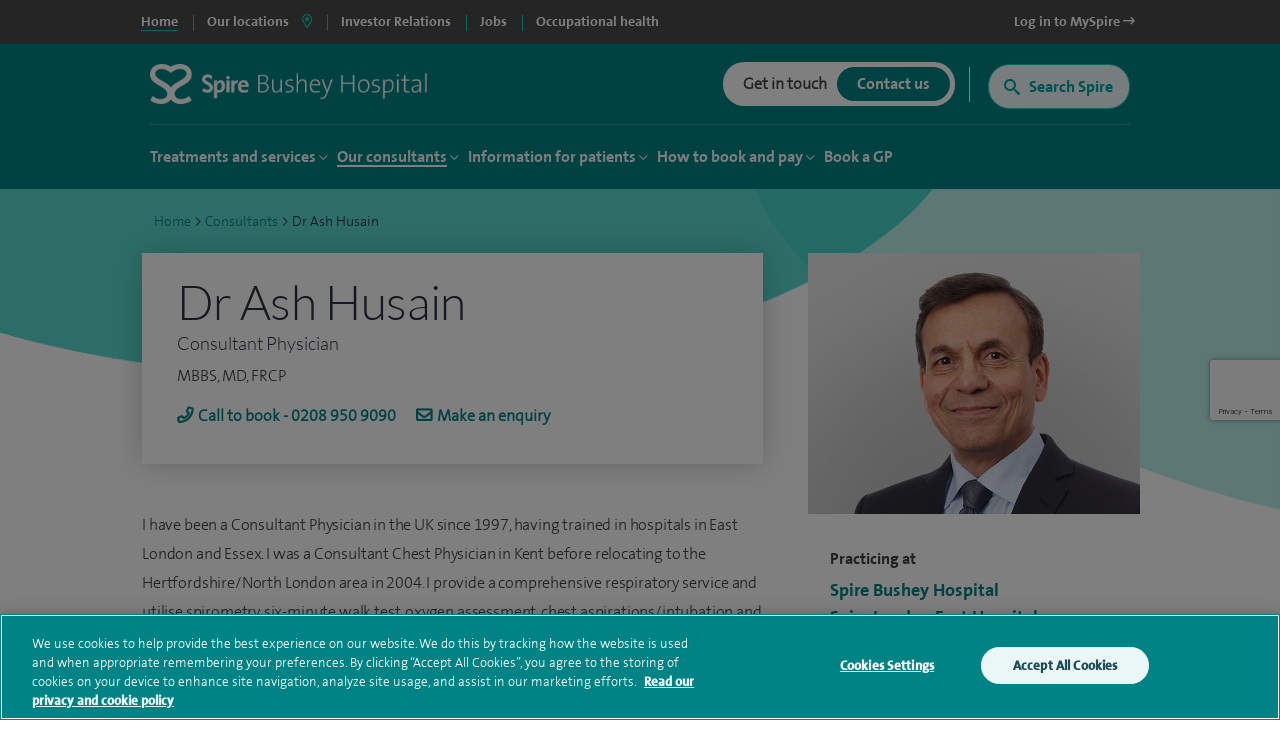

--- FILE ---
content_type: text/html; charset=utf-8
request_url: https://www.google.com/recaptcha/api2/anchor?ar=1&k=6Lfv8L4aAAAAADdoYWGtlR_QIqEIcWcfX67yepp0&co=aHR0cHM6Ly93d3cuc3BpcmVoZWFsdGhjYXJlLmNvbTo0NDM.&hl=en&v=PoyoqOPhxBO7pBk68S4YbpHZ&size=invisible&anchor-ms=20000&execute-ms=30000&cb=rl1v3r3vttbm
body_size: 48488
content:
<!DOCTYPE HTML><html dir="ltr" lang="en"><head><meta http-equiv="Content-Type" content="text/html; charset=UTF-8">
<meta http-equiv="X-UA-Compatible" content="IE=edge">
<title>reCAPTCHA</title>
<style type="text/css">
/* cyrillic-ext */
@font-face {
  font-family: 'Roboto';
  font-style: normal;
  font-weight: 400;
  font-stretch: 100%;
  src: url(//fonts.gstatic.com/s/roboto/v48/KFO7CnqEu92Fr1ME7kSn66aGLdTylUAMa3GUBHMdazTgWw.woff2) format('woff2');
  unicode-range: U+0460-052F, U+1C80-1C8A, U+20B4, U+2DE0-2DFF, U+A640-A69F, U+FE2E-FE2F;
}
/* cyrillic */
@font-face {
  font-family: 'Roboto';
  font-style: normal;
  font-weight: 400;
  font-stretch: 100%;
  src: url(//fonts.gstatic.com/s/roboto/v48/KFO7CnqEu92Fr1ME7kSn66aGLdTylUAMa3iUBHMdazTgWw.woff2) format('woff2');
  unicode-range: U+0301, U+0400-045F, U+0490-0491, U+04B0-04B1, U+2116;
}
/* greek-ext */
@font-face {
  font-family: 'Roboto';
  font-style: normal;
  font-weight: 400;
  font-stretch: 100%;
  src: url(//fonts.gstatic.com/s/roboto/v48/KFO7CnqEu92Fr1ME7kSn66aGLdTylUAMa3CUBHMdazTgWw.woff2) format('woff2');
  unicode-range: U+1F00-1FFF;
}
/* greek */
@font-face {
  font-family: 'Roboto';
  font-style: normal;
  font-weight: 400;
  font-stretch: 100%;
  src: url(//fonts.gstatic.com/s/roboto/v48/KFO7CnqEu92Fr1ME7kSn66aGLdTylUAMa3-UBHMdazTgWw.woff2) format('woff2');
  unicode-range: U+0370-0377, U+037A-037F, U+0384-038A, U+038C, U+038E-03A1, U+03A3-03FF;
}
/* math */
@font-face {
  font-family: 'Roboto';
  font-style: normal;
  font-weight: 400;
  font-stretch: 100%;
  src: url(//fonts.gstatic.com/s/roboto/v48/KFO7CnqEu92Fr1ME7kSn66aGLdTylUAMawCUBHMdazTgWw.woff2) format('woff2');
  unicode-range: U+0302-0303, U+0305, U+0307-0308, U+0310, U+0312, U+0315, U+031A, U+0326-0327, U+032C, U+032F-0330, U+0332-0333, U+0338, U+033A, U+0346, U+034D, U+0391-03A1, U+03A3-03A9, U+03B1-03C9, U+03D1, U+03D5-03D6, U+03F0-03F1, U+03F4-03F5, U+2016-2017, U+2034-2038, U+203C, U+2040, U+2043, U+2047, U+2050, U+2057, U+205F, U+2070-2071, U+2074-208E, U+2090-209C, U+20D0-20DC, U+20E1, U+20E5-20EF, U+2100-2112, U+2114-2115, U+2117-2121, U+2123-214F, U+2190, U+2192, U+2194-21AE, U+21B0-21E5, U+21F1-21F2, U+21F4-2211, U+2213-2214, U+2216-22FF, U+2308-230B, U+2310, U+2319, U+231C-2321, U+2336-237A, U+237C, U+2395, U+239B-23B7, U+23D0, U+23DC-23E1, U+2474-2475, U+25AF, U+25B3, U+25B7, U+25BD, U+25C1, U+25CA, U+25CC, U+25FB, U+266D-266F, U+27C0-27FF, U+2900-2AFF, U+2B0E-2B11, U+2B30-2B4C, U+2BFE, U+3030, U+FF5B, U+FF5D, U+1D400-1D7FF, U+1EE00-1EEFF;
}
/* symbols */
@font-face {
  font-family: 'Roboto';
  font-style: normal;
  font-weight: 400;
  font-stretch: 100%;
  src: url(//fonts.gstatic.com/s/roboto/v48/KFO7CnqEu92Fr1ME7kSn66aGLdTylUAMaxKUBHMdazTgWw.woff2) format('woff2');
  unicode-range: U+0001-000C, U+000E-001F, U+007F-009F, U+20DD-20E0, U+20E2-20E4, U+2150-218F, U+2190, U+2192, U+2194-2199, U+21AF, U+21E6-21F0, U+21F3, U+2218-2219, U+2299, U+22C4-22C6, U+2300-243F, U+2440-244A, U+2460-24FF, U+25A0-27BF, U+2800-28FF, U+2921-2922, U+2981, U+29BF, U+29EB, U+2B00-2BFF, U+4DC0-4DFF, U+FFF9-FFFB, U+10140-1018E, U+10190-1019C, U+101A0, U+101D0-101FD, U+102E0-102FB, U+10E60-10E7E, U+1D2C0-1D2D3, U+1D2E0-1D37F, U+1F000-1F0FF, U+1F100-1F1AD, U+1F1E6-1F1FF, U+1F30D-1F30F, U+1F315, U+1F31C, U+1F31E, U+1F320-1F32C, U+1F336, U+1F378, U+1F37D, U+1F382, U+1F393-1F39F, U+1F3A7-1F3A8, U+1F3AC-1F3AF, U+1F3C2, U+1F3C4-1F3C6, U+1F3CA-1F3CE, U+1F3D4-1F3E0, U+1F3ED, U+1F3F1-1F3F3, U+1F3F5-1F3F7, U+1F408, U+1F415, U+1F41F, U+1F426, U+1F43F, U+1F441-1F442, U+1F444, U+1F446-1F449, U+1F44C-1F44E, U+1F453, U+1F46A, U+1F47D, U+1F4A3, U+1F4B0, U+1F4B3, U+1F4B9, U+1F4BB, U+1F4BF, U+1F4C8-1F4CB, U+1F4D6, U+1F4DA, U+1F4DF, U+1F4E3-1F4E6, U+1F4EA-1F4ED, U+1F4F7, U+1F4F9-1F4FB, U+1F4FD-1F4FE, U+1F503, U+1F507-1F50B, U+1F50D, U+1F512-1F513, U+1F53E-1F54A, U+1F54F-1F5FA, U+1F610, U+1F650-1F67F, U+1F687, U+1F68D, U+1F691, U+1F694, U+1F698, U+1F6AD, U+1F6B2, U+1F6B9-1F6BA, U+1F6BC, U+1F6C6-1F6CF, U+1F6D3-1F6D7, U+1F6E0-1F6EA, U+1F6F0-1F6F3, U+1F6F7-1F6FC, U+1F700-1F7FF, U+1F800-1F80B, U+1F810-1F847, U+1F850-1F859, U+1F860-1F887, U+1F890-1F8AD, U+1F8B0-1F8BB, U+1F8C0-1F8C1, U+1F900-1F90B, U+1F93B, U+1F946, U+1F984, U+1F996, U+1F9E9, U+1FA00-1FA6F, U+1FA70-1FA7C, U+1FA80-1FA89, U+1FA8F-1FAC6, U+1FACE-1FADC, U+1FADF-1FAE9, U+1FAF0-1FAF8, U+1FB00-1FBFF;
}
/* vietnamese */
@font-face {
  font-family: 'Roboto';
  font-style: normal;
  font-weight: 400;
  font-stretch: 100%;
  src: url(//fonts.gstatic.com/s/roboto/v48/KFO7CnqEu92Fr1ME7kSn66aGLdTylUAMa3OUBHMdazTgWw.woff2) format('woff2');
  unicode-range: U+0102-0103, U+0110-0111, U+0128-0129, U+0168-0169, U+01A0-01A1, U+01AF-01B0, U+0300-0301, U+0303-0304, U+0308-0309, U+0323, U+0329, U+1EA0-1EF9, U+20AB;
}
/* latin-ext */
@font-face {
  font-family: 'Roboto';
  font-style: normal;
  font-weight: 400;
  font-stretch: 100%;
  src: url(//fonts.gstatic.com/s/roboto/v48/KFO7CnqEu92Fr1ME7kSn66aGLdTylUAMa3KUBHMdazTgWw.woff2) format('woff2');
  unicode-range: U+0100-02BA, U+02BD-02C5, U+02C7-02CC, U+02CE-02D7, U+02DD-02FF, U+0304, U+0308, U+0329, U+1D00-1DBF, U+1E00-1E9F, U+1EF2-1EFF, U+2020, U+20A0-20AB, U+20AD-20C0, U+2113, U+2C60-2C7F, U+A720-A7FF;
}
/* latin */
@font-face {
  font-family: 'Roboto';
  font-style: normal;
  font-weight: 400;
  font-stretch: 100%;
  src: url(//fonts.gstatic.com/s/roboto/v48/KFO7CnqEu92Fr1ME7kSn66aGLdTylUAMa3yUBHMdazQ.woff2) format('woff2');
  unicode-range: U+0000-00FF, U+0131, U+0152-0153, U+02BB-02BC, U+02C6, U+02DA, U+02DC, U+0304, U+0308, U+0329, U+2000-206F, U+20AC, U+2122, U+2191, U+2193, U+2212, U+2215, U+FEFF, U+FFFD;
}
/* cyrillic-ext */
@font-face {
  font-family: 'Roboto';
  font-style: normal;
  font-weight: 500;
  font-stretch: 100%;
  src: url(//fonts.gstatic.com/s/roboto/v48/KFO7CnqEu92Fr1ME7kSn66aGLdTylUAMa3GUBHMdazTgWw.woff2) format('woff2');
  unicode-range: U+0460-052F, U+1C80-1C8A, U+20B4, U+2DE0-2DFF, U+A640-A69F, U+FE2E-FE2F;
}
/* cyrillic */
@font-face {
  font-family: 'Roboto';
  font-style: normal;
  font-weight: 500;
  font-stretch: 100%;
  src: url(//fonts.gstatic.com/s/roboto/v48/KFO7CnqEu92Fr1ME7kSn66aGLdTylUAMa3iUBHMdazTgWw.woff2) format('woff2');
  unicode-range: U+0301, U+0400-045F, U+0490-0491, U+04B0-04B1, U+2116;
}
/* greek-ext */
@font-face {
  font-family: 'Roboto';
  font-style: normal;
  font-weight: 500;
  font-stretch: 100%;
  src: url(//fonts.gstatic.com/s/roboto/v48/KFO7CnqEu92Fr1ME7kSn66aGLdTylUAMa3CUBHMdazTgWw.woff2) format('woff2');
  unicode-range: U+1F00-1FFF;
}
/* greek */
@font-face {
  font-family: 'Roboto';
  font-style: normal;
  font-weight: 500;
  font-stretch: 100%;
  src: url(//fonts.gstatic.com/s/roboto/v48/KFO7CnqEu92Fr1ME7kSn66aGLdTylUAMa3-UBHMdazTgWw.woff2) format('woff2');
  unicode-range: U+0370-0377, U+037A-037F, U+0384-038A, U+038C, U+038E-03A1, U+03A3-03FF;
}
/* math */
@font-face {
  font-family: 'Roboto';
  font-style: normal;
  font-weight: 500;
  font-stretch: 100%;
  src: url(//fonts.gstatic.com/s/roboto/v48/KFO7CnqEu92Fr1ME7kSn66aGLdTylUAMawCUBHMdazTgWw.woff2) format('woff2');
  unicode-range: U+0302-0303, U+0305, U+0307-0308, U+0310, U+0312, U+0315, U+031A, U+0326-0327, U+032C, U+032F-0330, U+0332-0333, U+0338, U+033A, U+0346, U+034D, U+0391-03A1, U+03A3-03A9, U+03B1-03C9, U+03D1, U+03D5-03D6, U+03F0-03F1, U+03F4-03F5, U+2016-2017, U+2034-2038, U+203C, U+2040, U+2043, U+2047, U+2050, U+2057, U+205F, U+2070-2071, U+2074-208E, U+2090-209C, U+20D0-20DC, U+20E1, U+20E5-20EF, U+2100-2112, U+2114-2115, U+2117-2121, U+2123-214F, U+2190, U+2192, U+2194-21AE, U+21B0-21E5, U+21F1-21F2, U+21F4-2211, U+2213-2214, U+2216-22FF, U+2308-230B, U+2310, U+2319, U+231C-2321, U+2336-237A, U+237C, U+2395, U+239B-23B7, U+23D0, U+23DC-23E1, U+2474-2475, U+25AF, U+25B3, U+25B7, U+25BD, U+25C1, U+25CA, U+25CC, U+25FB, U+266D-266F, U+27C0-27FF, U+2900-2AFF, U+2B0E-2B11, U+2B30-2B4C, U+2BFE, U+3030, U+FF5B, U+FF5D, U+1D400-1D7FF, U+1EE00-1EEFF;
}
/* symbols */
@font-face {
  font-family: 'Roboto';
  font-style: normal;
  font-weight: 500;
  font-stretch: 100%;
  src: url(//fonts.gstatic.com/s/roboto/v48/KFO7CnqEu92Fr1ME7kSn66aGLdTylUAMaxKUBHMdazTgWw.woff2) format('woff2');
  unicode-range: U+0001-000C, U+000E-001F, U+007F-009F, U+20DD-20E0, U+20E2-20E4, U+2150-218F, U+2190, U+2192, U+2194-2199, U+21AF, U+21E6-21F0, U+21F3, U+2218-2219, U+2299, U+22C4-22C6, U+2300-243F, U+2440-244A, U+2460-24FF, U+25A0-27BF, U+2800-28FF, U+2921-2922, U+2981, U+29BF, U+29EB, U+2B00-2BFF, U+4DC0-4DFF, U+FFF9-FFFB, U+10140-1018E, U+10190-1019C, U+101A0, U+101D0-101FD, U+102E0-102FB, U+10E60-10E7E, U+1D2C0-1D2D3, U+1D2E0-1D37F, U+1F000-1F0FF, U+1F100-1F1AD, U+1F1E6-1F1FF, U+1F30D-1F30F, U+1F315, U+1F31C, U+1F31E, U+1F320-1F32C, U+1F336, U+1F378, U+1F37D, U+1F382, U+1F393-1F39F, U+1F3A7-1F3A8, U+1F3AC-1F3AF, U+1F3C2, U+1F3C4-1F3C6, U+1F3CA-1F3CE, U+1F3D4-1F3E0, U+1F3ED, U+1F3F1-1F3F3, U+1F3F5-1F3F7, U+1F408, U+1F415, U+1F41F, U+1F426, U+1F43F, U+1F441-1F442, U+1F444, U+1F446-1F449, U+1F44C-1F44E, U+1F453, U+1F46A, U+1F47D, U+1F4A3, U+1F4B0, U+1F4B3, U+1F4B9, U+1F4BB, U+1F4BF, U+1F4C8-1F4CB, U+1F4D6, U+1F4DA, U+1F4DF, U+1F4E3-1F4E6, U+1F4EA-1F4ED, U+1F4F7, U+1F4F9-1F4FB, U+1F4FD-1F4FE, U+1F503, U+1F507-1F50B, U+1F50D, U+1F512-1F513, U+1F53E-1F54A, U+1F54F-1F5FA, U+1F610, U+1F650-1F67F, U+1F687, U+1F68D, U+1F691, U+1F694, U+1F698, U+1F6AD, U+1F6B2, U+1F6B9-1F6BA, U+1F6BC, U+1F6C6-1F6CF, U+1F6D3-1F6D7, U+1F6E0-1F6EA, U+1F6F0-1F6F3, U+1F6F7-1F6FC, U+1F700-1F7FF, U+1F800-1F80B, U+1F810-1F847, U+1F850-1F859, U+1F860-1F887, U+1F890-1F8AD, U+1F8B0-1F8BB, U+1F8C0-1F8C1, U+1F900-1F90B, U+1F93B, U+1F946, U+1F984, U+1F996, U+1F9E9, U+1FA00-1FA6F, U+1FA70-1FA7C, U+1FA80-1FA89, U+1FA8F-1FAC6, U+1FACE-1FADC, U+1FADF-1FAE9, U+1FAF0-1FAF8, U+1FB00-1FBFF;
}
/* vietnamese */
@font-face {
  font-family: 'Roboto';
  font-style: normal;
  font-weight: 500;
  font-stretch: 100%;
  src: url(//fonts.gstatic.com/s/roboto/v48/KFO7CnqEu92Fr1ME7kSn66aGLdTylUAMa3OUBHMdazTgWw.woff2) format('woff2');
  unicode-range: U+0102-0103, U+0110-0111, U+0128-0129, U+0168-0169, U+01A0-01A1, U+01AF-01B0, U+0300-0301, U+0303-0304, U+0308-0309, U+0323, U+0329, U+1EA0-1EF9, U+20AB;
}
/* latin-ext */
@font-face {
  font-family: 'Roboto';
  font-style: normal;
  font-weight: 500;
  font-stretch: 100%;
  src: url(//fonts.gstatic.com/s/roboto/v48/KFO7CnqEu92Fr1ME7kSn66aGLdTylUAMa3KUBHMdazTgWw.woff2) format('woff2');
  unicode-range: U+0100-02BA, U+02BD-02C5, U+02C7-02CC, U+02CE-02D7, U+02DD-02FF, U+0304, U+0308, U+0329, U+1D00-1DBF, U+1E00-1E9F, U+1EF2-1EFF, U+2020, U+20A0-20AB, U+20AD-20C0, U+2113, U+2C60-2C7F, U+A720-A7FF;
}
/* latin */
@font-face {
  font-family: 'Roboto';
  font-style: normal;
  font-weight: 500;
  font-stretch: 100%;
  src: url(//fonts.gstatic.com/s/roboto/v48/KFO7CnqEu92Fr1ME7kSn66aGLdTylUAMa3yUBHMdazQ.woff2) format('woff2');
  unicode-range: U+0000-00FF, U+0131, U+0152-0153, U+02BB-02BC, U+02C6, U+02DA, U+02DC, U+0304, U+0308, U+0329, U+2000-206F, U+20AC, U+2122, U+2191, U+2193, U+2212, U+2215, U+FEFF, U+FFFD;
}
/* cyrillic-ext */
@font-face {
  font-family: 'Roboto';
  font-style: normal;
  font-weight: 900;
  font-stretch: 100%;
  src: url(//fonts.gstatic.com/s/roboto/v48/KFO7CnqEu92Fr1ME7kSn66aGLdTylUAMa3GUBHMdazTgWw.woff2) format('woff2');
  unicode-range: U+0460-052F, U+1C80-1C8A, U+20B4, U+2DE0-2DFF, U+A640-A69F, U+FE2E-FE2F;
}
/* cyrillic */
@font-face {
  font-family: 'Roboto';
  font-style: normal;
  font-weight: 900;
  font-stretch: 100%;
  src: url(//fonts.gstatic.com/s/roboto/v48/KFO7CnqEu92Fr1ME7kSn66aGLdTylUAMa3iUBHMdazTgWw.woff2) format('woff2');
  unicode-range: U+0301, U+0400-045F, U+0490-0491, U+04B0-04B1, U+2116;
}
/* greek-ext */
@font-face {
  font-family: 'Roboto';
  font-style: normal;
  font-weight: 900;
  font-stretch: 100%;
  src: url(//fonts.gstatic.com/s/roboto/v48/KFO7CnqEu92Fr1ME7kSn66aGLdTylUAMa3CUBHMdazTgWw.woff2) format('woff2');
  unicode-range: U+1F00-1FFF;
}
/* greek */
@font-face {
  font-family: 'Roboto';
  font-style: normal;
  font-weight: 900;
  font-stretch: 100%;
  src: url(//fonts.gstatic.com/s/roboto/v48/KFO7CnqEu92Fr1ME7kSn66aGLdTylUAMa3-UBHMdazTgWw.woff2) format('woff2');
  unicode-range: U+0370-0377, U+037A-037F, U+0384-038A, U+038C, U+038E-03A1, U+03A3-03FF;
}
/* math */
@font-face {
  font-family: 'Roboto';
  font-style: normal;
  font-weight: 900;
  font-stretch: 100%;
  src: url(//fonts.gstatic.com/s/roboto/v48/KFO7CnqEu92Fr1ME7kSn66aGLdTylUAMawCUBHMdazTgWw.woff2) format('woff2');
  unicode-range: U+0302-0303, U+0305, U+0307-0308, U+0310, U+0312, U+0315, U+031A, U+0326-0327, U+032C, U+032F-0330, U+0332-0333, U+0338, U+033A, U+0346, U+034D, U+0391-03A1, U+03A3-03A9, U+03B1-03C9, U+03D1, U+03D5-03D6, U+03F0-03F1, U+03F4-03F5, U+2016-2017, U+2034-2038, U+203C, U+2040, U+2043, U+2047, U+2050, U+2057, U+205F, U+2070-2071, U+2074-208E, U+2090-209C, U+20D0-20DC, U+20E1, U+20E5-20EF, U+2100-2112, U+2114-2115, U+2117-2121, U+2123-214F, U+2190, U+2192, U+2194-21AE, U+21B0-21E5, U+21F1-21F2, U+21F4-2211, U+2213-2214, U+2216-22FF, U+2308-230B, U+2310, U+2319, U+231C-2321, U+2336-237A, U+237C, U+2395, U+239B-23B7, U+23D0, U+23DC-23E1, U+2474-2475, U+25AF, U+25B3, U+25B7, U+25BD, U+25C1, U+25CA, U+25CC, U+25FB, U+266D-266F, U+27C0-27FF, U+2900-2AFF, U+2B0E-2B11, U+2B30-2B4C, U+2BFE, U+3030, U+FF5B, U+FF5D, U+1D400-1D7FF, U+1EE00-1EEFF;
}
/* symbols */
@font-face {
  font-family: 'Roboto';
  font-style: normal;
  font-weight: 900;
  font-stretch: 100%;
  src: url(//fonts.gstatic.com/s/roboto/v48/KFO7CnqEu92Fr1ME7kSn66aGLdTylUAMaxKUBHMdazTgWw.woff2) format('woff2');
  unicode-range: U+0001-000C, U+000E-001F, U+007F-009F, U+20DD-20E0, U+20E2-20E4, U+2150-218F, U+2190, U+2192, U+2194-2199, U+21AF, U+21E6-21F0, U+21F3, U+2218-2219, U+2299, U+22C4-22C6, U+2300-243F, U+2440-244A, U+2460-24FF, U+25A0-27BF, U+2800-28FF, U+2921-2922, U+2981, U+29BF, U+29EB, U+2B00-2BFF, U+4DC0-4DFF, U+FFF9-FFFB, U+10140-1018E, U+10190-1019C, U+101A0, U+101D0-101FD, U+102E0-102FB, U+10E60-10E7E, U+1D2C0-1D2D3, U+1D2E0-1D37F, U+1F000-1F0FF, U+1F100-1F1AD, U+1F1E6-1F1FF, U+1F30D-1F30F, U+1F315, U+1F31C, U+1F31E, U+1F320-1F32C, U+1F336, U+1F378, U+1F37D, U+1F382, U+1F393-1F39F, U+1F3A7-1F3A8, U+1F3AC-1F3AF, U+1F3C2, U+1F3C4-1F3C6, U+1F3CA-1F3CE, U+1F3D4-1F3E0, U+1F3ED, U+1F3F1-1F3F3, U+1F3F5-1F3F7, U+1F408, U+1F415, U+1F41F, U+1F426, U+1F43F, U+1F441-1F442, U+1F444, U+1F446-1F449, U+1F44C-1F44E, U+1F453, U+1F46A, U+1F47D, U+1F4A3, U+1F4B0, U+1F4B3, U+1F4B9, U+1F4BB, U+1F4BF, U+1F4C8-1F4CB, U+1F4D6, U+1F4DA, U+1F4DF, U+1F4E3-1F4E6, U+1F4EA-1F4ED, U+1F4F7, U+1F4F9-1F4FB, U+1F4FD-1F4FE, U+1F503, U+1F507-1F50B, U+1F50D, U+1F512-1F513, U+1F53E-1F54A, U+1F54F-1F5FA, U+1F610, U+1F650-1F67F, U+1F687, U+1F68D, U+1F691, U+1F694, U+1F698, U+1F6AD, U+1F6B2, U+1F6B9-1F6BA, U+1F6BC, U+1F6C6-1F6CF, U+1F6D3-1F6D7, U+1F6E0-1F6EA, U+1F6F0-1F6F3, U+1F6F7-1F6FC, U+1F700-1F7FF, U+1F800-1F80B, U+1F810-1F847, U+1F850-1F859, U+1F860-1F887, U+1F890-1F8AD, U+1F8B0-1F8BB, U+1F8C0-1F8C1, U+1F900-1F90B, U+1F93B, U+1F946, U+1F984, U+1F996, U+1F9E9, U+1FA00-1FA6F, U+1FA70-1FA7C, U+1FA80-1FA89, U+1FA8F-1FAC6, U+1FACE-1FADC, U+1FADF-1FAE9, U+1FAF0-1FAF8, U+1FB00-1FBFF;
}
/* vietnamese */
@font-face {
  font-family: 'Roboto';
  font-style: normal;
  font-weight: 900;
  font-stretch: 100%;
  src: url(//fonts.gstatic.com/s/roboto/v48/KFO7CnqEu92Fr1ME7kSn66aGLdTylUAMa3OUBHMdazTgWw.woff2) format('woff2');
  unicode-range: U+0102-0103, U+0110-0111, U+0128-0129, U+0168-0169, U+01A0-01A1, U+01AF-01B0, U+0300-0301, U+0303-0304, U+0308-0309, U+0323, U+0329, U+1EA0-1EF9, U+20AB;
}
/* latin-ext */
@font-face {
  font-family: 'Roboto';
  font-style: normal;
  font-weight: 900;
  font-stretch: 100%;
  src: url(//fonts.gstatic.com/s/roboto/v48/KFO7CnqEu92Fr1ME7kSn66aGLdTylUAMa3KUBHMdazTgWw.woff2) format('woff2');
  unicode-range: U+0100-02BA, U+02BD-02C5, U+02C7-02CC, U+02CE-02D7, U+02DD-02FF, U+0304, U+0308, U+0329, U+1D00-1DBF, U+1E00-1E9F, U+1EF2-1EFF, U+2020, U+20A0-20AB, U+20AD-20C0, U+2113, U+2C60-2C7F, U+A720-A7FF;
}
/* latin */
@font-face {
  font-family: 'Roboto';
  font-style: normal;
  font-weight: 900;
  font-stretch: 100%;
  src: url(//fonts.gstatic.com/s/roboto/v48/KFO7CnqEu92Fr1ME7kSn66aGLdTylUAMa3yUBHMdazQ.woff2) format('woff2');
  unicode-range: U+0000-00FF, U+0131, U+0152-0153, U+02BB-02BC, U+02C6, U+02DA, U+02DC, U+0304, U+0308, U+0329, U+2000-206F, U+20AC, U+2122, U+2191, U+2193, U+2212, U+2215, U+FEFF, U+FFFD;
}

</style>
<link rel="stylesheet" type="text/css" href="https://www.gstatic.com/recaptcha/releases/PoyoqOPhxBO7pBk68S4YbpHZ/styles__ltr.css">
<script nonce="L6AfOefeMmlqXNRktrE_ew" type="text/javascript">window['__recaptcha_api'] = 'https://www.google.com/recaptcha/api2/';</script>
<script type="text/javascript" src="https://www.gstatic.com/recaptcha/releases/PoyoqOPhxBO7pBk68S4YbpHZ/recaptcha__en.js" nonce="L6AfOefeMmlqXNRktrE_ew">
      
    </script></head>
<body><div id="rc-anchor-alert" class="rc-anchor-alert"></div>
<input type="hidden" id="recaptcha-token" value="[base64]">
<script type="text/javascript" nonce="L6AfOefeMmlqXNRktrE_ew">
      recaptcha.anchor.Main.init("[\x22ainput\x22,[\x22bgdata\x22,\x22\x22,\[base64]/[base64]/[base64]/[base64]/[base64]/UltsKytdPUU6KEU8MjA0OD9SW2wrK109RT4+NnwxOTI6KChFJjY0NTEyKT09NTUyOTYmJk0rMTxjLmxlbmd0aCYmKGMuY2hhckNvZGVBdChNKzEpJjY0NTEyKT09NTYzMjA/[base64]/[base64]/[base64]/[base64]/[base64]/[base64]/[base64]\x22,\[base64]\\u003d\\u003d\x22,\x22wpPCkcODw59iKDJjwovDicKEeQhbeWHDosOMwo7Dgy1vLcK/wo/DncO4wrjCpsK+LwjDlkzDrsOTMcOyw7hsQGE6YSLDj1pxwonDlWpwT8OtwozCicOsUDsRwpYcwp/DtQbDnHcJwpktXsOICithw4DDrE7CjRN/fXjCkxh/[base64]/CkFvDsCslwqYdw6LChcKFdV3Ds8OWMVXDkMO/[base64]/[base64]/Cnj1Zw4Z7w7/CrMKeehRXeMKGwr4oJXjDkm7CqgbDnyBOIS7CrCkVb8KiJ8KPQ0vClsKbwo/[base64]/Dl8O+w6XCg3LCicOVw448GxrDhMOMTUE5UMKXwp0CwqcfMTx2wrw/woRkdRzDp1A6EsKdKcOFZcKdw54Xw7E0wrnDqUpTfk/Dn1ctw55xXAQNG8KPw4TDhwUyPXTCiU/CmsOsY8OWw4LDs8OSdxQXOhpSXzvDrVbCjQPDiDc+w7liw6RKwqt1Wg4ZMMKyVAAmw497JCHCvcKfPV7DvcOhYMKNRsOhw4/Cp8Kiw4MQw5hNwoIybMOSXcO/w5XDmMOjwooPVsKIw5p2wpfCvsK/IcOiwrNnwrQQRGpkPX8iwp3Ch8Kff8KCw54qw5DDjMKwKsKQwoXCtSfDiQHDlTwSwrQDP8OHwqPDgcK/woHDlCLDphgZMcKCUT9gw6rDg8K/[base64]/DssKZUmA7AsOsw6RoZRB6wpnDh2MQK8K2w6/[base64]/CrcK4wqUgwq0+wonCn8O+wptvbkPCu8OVw67DsjDDusKLXMOcw6/DkwDDj2TDgcK9wojDuyBAN8KeCh3DvjPDkMO/w7LCrTQTU3LCpkTDnsOFJMKZw4zDsgDColzCpSpAw7jCjsKYVUfCrjsXQx3DqsO2fsKTJE/DpQfDksKOdcK+OMOxw7bDiHcDw6DDjMKPMQc0w7rDvCTDhUd6woFywobDvERbOy/[base64]/wq8Aw7TDq2Nrw5trdcKEwowQSUEfw6kiSMOgw7hzGsKnwrPDsMOBw70dw7w5woV0TEMBNsOQw7UBN8KcwrnDg8K4w6lDDsOxBjMlwr49TMKVw5zDgA4Twr3DgGIlwoE5wq7DmMKjwqPCn8Knw7HDgF1LwrrCtSYrLX3Dh8KQwoRjCkMrUHDCsRDDp1x/wpNrw6bDkkE/[base64]/[base64]/DssOCCsK/[base64]/CmjMPw7snPsO9W8KvwqZ0w6zCgMKawqjCqzVyeBDDgXZRKsOTw7nDjTQgNcOML8KqwoXCo2FeEy/DvsKnHQbCpyIpA8Opw6fDpsOPQWHDoDrCn8KEc8ORGWPDscOVLsKawp7DvBkVwrvCgcOhOcKsccKSw73CuAxtGBvDgyfDtAh9wr9aw5zDvsKoWcKEIcKMw5xRNEsowrfClMKFwqXCtsKhwpZ/bStHH8OpEMOtwrpIVA1iwo16w7zDm8OMw4s+woXDilNRwpPCvkUuw6HDgcOlP37Dn8OIwpRsw5XDnzrDk3HDh8OLwpJRwpPCoR3Di8OywolUSsOoey/DgsKZw7EZJ8K2Y8O7wqJ+w7R6AcKawohpw4QoJzjClRARwoxefzjCpxFUOQXCmDfCkFAswoALw5TDuB1MQ8Kqa8K/HDzDosOowq/Ci21+wo/DsMObA8OtDsKHeVoMwprDucKlPMOnw6cjwoVkwpTDmQbCjkoNYg4ydsOmw58uMsOfw5zDk8KCw7UUTTAYwrXDhRbDl8KVQFtGPkzCuBbDggEgPlF3w7zDm2hfZcKVWcK+OD3Co8ONw6vCpTnDh8ODAGrDi8K+wq9KwqsRRxULUCfDnsOeOcO2eW9/OsOdw4MUwqPDuD3CnHstw4HDpcOiJsOmAFvDoy9rwpZswpnDqsK0eFzCilB/LMO/wqDDp8ObQ8OSw5/Cp0rDjzcdTcKsQzJ2X8KKWMKSwqsvw4oGwrbChcKjw5zCnks8w5/Cv01hUsODwr84DsO8IEEyY8Oxw53Dh8K3w4jCt2XClcKjwonDpHvCv1LDsRnDjsK1PRXDgDzCii/DgRNnw6xTwqh3wpjDtA0YwqvCryYMw5fDuwzDkBTCsEbCosK+wpw1w6fCsMKKJBDCrF7Dgx5JSEDCu8OvwojDpMKjKcKPw5NkwqvDvWJ0w4bDvloAe8KEw4TDm8K8EsOGw4E7wrjDmMK8dcK5w6/DuhPDh8OfJiV9ChAuw7bCqxzDk8KdwoFpw4/CpMKrwqTDqMK+w5YDHAwGwokwwoR7KwQqZcOxHk7DhkpkbsOOw7syw5QJw5jCsTzCssKUBnPDp8KXwoZ4w60HAMOWwoPDol1REsOPwqpvPSTCjwAtwpzDvx/Dt8KtP8KlMsKgCMOGw6wcwoPChsOvP8O1woDCs8ORCHw2wp8Fwp7DicOGbsOwwqV/wrvDosKPwqd/bV7Ci8OVT8OzEcO2aWNawqZydW4ewq/[base64]/Dk8OGV3l4SwbDnmwkPcOKCVPCuD0TwojDp8KGQsO8w43CsknDvsKrw7EQwqthSsKuw5LDuMOtw5V/w7rDlsK0wqXDuynCtCvCtWnDncKIw5fDiEbCtMO5wp7CjsKHJUQDw6RTw5Z6QsO/QifDjcKFWiXDr8OpMjPClhbDucKUO8OlfVE1wr/CnH8fw5Uuwr8mwovCljDDsMOpDcKHw6kQRDAzMMOVFcOvMTfCj0RjwrARak0ww6nCp8OaPUbCinjDpMODDR7DqsOWWRR9P8Kfw5fCmB9Hw7PDqMK+w6vClH8qccOoTR87Wh4hw54BdH5/ZcK1w51qE29GfFnDncK+w73CqMKOw51WRQUYwpDCmg7CmDvDp8KPwodnF8OhQlVew4J7HsKmwq4bM8OGw70uw6LDo3/[base64]/DlFfDosO/[base64]/Dv2ZdBcKswokRXcOrHxEXMxIiDRPClHdLOsO6McOowqtJCmoWwpUWwp3CtV9wG8OWV8KITC3CvS9jJcOZw4bCmsOibcO4w5pnw4XDkCMMC2Q1C8OSBHHCpcOow75eIsOiwosdCXYRw7XDk8OFworDucKlAMKPw4V0SsKWwofCnw/[base64]/CvmHCngR6eMKNZMKdXTDCk23Du8O0w4zDk8Oxw4N9EUXDjEQlwrxVCyEbBMKZOkJvFQ3CvzN6YlRZTCJaVk5ZLhfDrEIUW8Ktw5Biw6vCvcKsK8Oyw6AEw5dZcHTCvsOzwoUGMRDCoRZLwqfDtMOFL8OgwpVTJMKywpTDtMOOwq3CgjjCnsK/wptKchnCn8KMNcKFWMKRQVIUIztBXgfCnsKSwrbCvT7DgcK9wqJ2WMO5woprFMKpDMKYMcO4AwzDoizDt8KLFXHCmMOzH08yW8KjM0lObcOsAw/[base64]/P8Oqb3lAPsKNGQskPGF5WsKhNHrCkBjCqQdVOwTCtWcUwrRfwqAVw43DtcKBwrXCuMOgQsKmL3LDjwnCqz8XC8KFXsKPHDMNw7TDtQRgUcKqwo9PwqwgwqFDwpAmw6nDgcO3VsK0F8OeT3MFwoh9w4c7w5jCj3dhO3LDsENFP0xmw7NkbSNqw5VWeS/DiMOfKzwyO2YQw5rDhhdif8O9w6Auw7zDq8O0DzczwpHCiDluw6AyM3zCoWdrGsOPw6ppw4zDtsOuDMO6Ow/DjF9Ywr3ClsKrbHddw67ClEokw5fCjnbDtsKNwqY9e8KBwrpabsKxNC3DsBt2wrd2w7MuwqnCrhTDnMKwK0rCgRbDjR/CnAvCrkJiwpAQc3DCo07CiFcnKMKpw7XDlMK9Fw/DilJjw5zDucK8wrIYEX7DsMOuZsKLJ8OgwodnBTbCmcKcchLDjsK7H1lvEMOzwp/CojTCisKAw5vCtnrCvhobwo/[base64]/[base64]/CpFPDuMONwq40JsKZw4HCjFvDnsKzUMKfwpAQH8K1wonDkWjCvCTCrMK6wpbCqzvCt8OtWMOcw4vDlE0mBcOpwoBxasKZRRBqXMKww4IkwqNZw4nDvyYmwrLDgStedVh4ccKnHnUtLF7CoHlSV0xZFApNQTfDmW/DginChG3ClsKuZEXDgy/DsC5Zw5/Cj1oHwolhw6rDqFvDlV1kUkbChm8JwoTDnTrDjcO0cyTDgUVCwrpeNF3ChMOrw7EOw5DCmFBzHwVHw5pud8O/[base64]/[base64]/[base64]/LcO6acKhw4jCo18iRkwjw4HCpCkEw4XCrcOUw6hZKMOnw7tcw4nCuMKYw4dWwqwVaAdBDsKmw65NwodvXQfDg8KYejwcwqhLDVTCn8Kaw6IUTMOcwqjDiGlkwptww4HCm2/Dr294w6LDmBwvX0lvGmlTXsKSwqg9woMqAsO/wq8twodZchzCl8K5w5JYw5BUBsO7w5/DsCMJwp/DlkDDgnJNHjAuw6QsG8K7EsOowoYhw5tzdMK5wrbCrD7CiA3CpMKqw7PCh8OjKSbDuy/[base64]/CpB3CnDLDgREAw5MVw44xw6XDhsK4wpXChsOENlfDhsOJbyojwr5OwpV1woYLw4kbKShQw5DDtMONw4XCscKOwp9FXktyw4p/[base64]/DsXbCkHPDtTHCrybCq8K1N8Okw4opwo3DsmXDisKnw65Fwo/Du8OaAXJRUMOxMMKOw4UQwq4Iwoc3Nk/CkDrDmMOVfBHCosOwRkxGw6RNY8K3w7Myw59vZVcWw73ChDXDrybCoMOdAMOpXn7DsGc/[base64]/[base64]/wpBRwoxoVsO+K8KDI8OLXcK6w7s+EsKMfsO3wr/DqQ7CucOUNVzChMOCw7xtwqJOXnVSf23DqHlSwp/CjcKWYUczw5fDgwjCrwVOa8KHfRxGWGcOLsKsUGFfFMKGBcOmXEfDocOTUEzDi8K9wrZqew/Cn8K4wqnDk23DhXnCvlRow6bDpsKIdsOGVcKIYF7DpsOzQcORw6fCthbCvBdqwoDCqsOWw6vCtmrDoSnDqMOGLcKwMGBjNcK+w6XDnsK6wpsbw4zDm8O/JcOPw5oxw58ocTrClsKgw7glDCtXwpIBLlzDqQjCnCvCoghswqMbccKvwoPDtklAwp95aiPDswHDhMKSWWogw5wRScOywqYKBcOCw6sCRgjCpG/DmwJxwpXCqMKnwq0Mw4RpASnDmcOxw7rCoiYYwoTDiSHDtcKqDkVEwplXEMOUw6JzMcKRYsK7c8KJwo/[base64]/CigzDnTbCgXs4ecO9fcK7w5UbHksbRcOhw6vCrzoJAMK7w7VvK8KPG8OjwoMjwpErwoU8w6fDlFvDuMO+Z8KVN8OXGC/[base64]/[base64]/CoH9/cMOjw4QpGgzCn8KtVMKjAcOqfhkoAk7CncODUQUNbMKOacOKwpRgdyHDsHslVyI2wroAw7ktZcKRR8Okw47CvQnCqlJZdFTDmGHDqsK0HMKiQyUdw5AXXj7CnBNBwoY3w4fDhMK4L0rCsE/DnMOYR8KidcOQw44cdcOvF8KEWU3Dpil4a8OuwoHCkgo0w4HDosKQWMKeSsKePWtCw5tQw4Nywo0rDCkJXWLCoQzCuMOuFCE1w7/[base64]/CmcKAKmfDg8KawqLDqMK9woBww5EfQsKswozChsK3w4LDllbCm8KiIEZXZ3XDkMONwqcmCxQGwqTDnGddRsOqw4s8XMKMYGPCpS/CpU3DsHZLLh7DoMOQwr5gIcOSLTDDpcKeJWx2wr7DgMKcwonDqG/Dnmh0w600U8KTPMOKQxU7wq3ClFLDrcO1KE7DqEwJwoXDmMK8wqgmOMO9elzCucOpdH7CtzRZHcK7e8KVwoTDmMOAaMKcaMOaBWl0wrrDisKxwpPDrcKlHCjDusOjwotZD8Kuw5XDnsKHw6FPOSvCjsK1DA80egvDncOjw73CiMKyYnEtcMOpNsOLwodew50RZE/[base64]/CjTJQw7YfRcOUZ1rCpiXCjBHColhYLMKGMsOJW8K2IMOQd8KBwpA9L3srZiDCgMKtVR7DmsODw5HDrhbCq8Ocw41GRDvDjGbClEFewrA0SsKvbsO1wplGcFZbZsOdwqNYDMOtbBDChR/CuSscV2w1dMKcwo9GVcKLwrtxwoVjw5vCqHN5w51hBx3DnsOMXcO/AgzDnTdLCmrCqGPCisOMU8OOFxYuU2nDncOJwpHDiQvDgz09wo7DpDzCg8Kyw6nDsMKHPsO3w67Dk8KOaCQ1OcK5w7zDuFhJw6/Cpm3CtsK/[base64]/DnEjCom/Dn8O0TMKfw53CqcKeDcOUwqM/Sy/CmBvDoWhXwqvDpU99wpPCtMOWK8OTW8OONz3CkEvCk8OtScOSwq50w5jCi8K2wonDjTcQBcKdNF/DnG/[base64]/Dn1bCncKzw5BBwobCssK0HzwWUmxIwrLCu21BK3DClVR2wonDjcK/w7BdIcOQw498wrYHw4c7SwnCnsKxwp11csKuwoosXcK+wr9hwpHCrwNmPMKhwp7CicOTw4VbwrDDpD3Dl3gDECY5RWjDucKmw48eeUMaw5HDvcKZw7XCq1zCh8O7e1s0wrXCmENxGcK/wpXDkcKYRcOCNMKew5vDn30CFUnDqEXDtsObwpLCjnnCr8OPIh7Cr8KOw4kGSnfClVnDnw3DpXXCnC4ww5zCjWVbXiobSsKUfhQZBAvCkMKVZGsGRsOxFcOkwrpew4VPWMKNVXEvwq/CgsKeNxzDm8KQLsKsw45+wrgUXCJXw4zCkj3DuD1Iw4hBwqwXKsOuw51kWDHClMKJbA80w77DnsOYw4jDisOMw7fDv0XDjgPCuFrDm2rCiMKeB2jCoFsoG8KXw7B7w6vCi2vChMOwfFLCoFnDgcOcYsOwHMKrwpDClkYOw40gwp0wVcKswrJ/wrLDpE3DqMOoEWDCkC80e8OyQ2bChiQiB19pTsKyw7XCjsK5w5pkaELDgcKYax8Xw4A4GwfDo2DCjMOMSMKBQMKyWsKWwqfDiCjCs3/DosKVw6F2w4ZhB8Kdwr3CtSfDqFnDmnjDpVXDuSHCnlvChS0EdGLDjRUuahJjEcKuWQ3DnMOxwpvDjsKawrhgw4UrwrTDgwvCmUVXacKJHjsLaw3CosO4FwPDjsO8wp/DgS57D1XDjcK3wpBqU8OdwplDwpsqOMOwSxUlFsOtw7JwX1JJwp8Rc8OHwoUrwr17IsOURhPDl8Ohw4cMw5fCtsOkCsKtwrZiSsKIU3/DgCPCq2zChQVRw7YfdDF8ABjDoCIgD8Olwr1uwoPCmcOlwpPCnFs9d8KIY8O9dmhnDMOtw4FrwqvCqS5gwqsywo5nwp/CnB0KGih4AcKjw4/Dr2TCkcOFw43Cmy/[base64]/CiBZEPsKYw642DGdZIWQCw4hXw5kRamEKwp3DtMOiSirCtShAZMOPbX/[base64]/DocOsVcKOwqPDsMKxO8KUeMOrFxvDisKxw6TDkxFmwqnCtMKrPcO9w4ZtBcO1w4jCny12M2c/woURb37DuXtiw4DCjsKCw5oNwp/DlcOCwr3Dr8KEDkzCpmvClCPDh8Kgw6ZgSMKcHMKLwrNlITzCpHDClV4pwqFHOxXCnMOgw6jDrhQhKBBDwrBVwptQwr9IAi/DlEDDs3VDwohcwropw6ddwovDiHXDn8O3w6LDjMKqch5mw5/DhC3Dr8KkwpXCihLCsWMpUUFuw7/[base64]/wro2T2N3JsKHw6tIbAobXw7Cq1TDoT4Zw7jCgk7Dh8O/B38yacOqwqvDggPCqAQ4LEDDjsO2w45Mwr1OHsKnw5rDl8Kiwp3DpMOcwoLCoMKgLsKCwqjCmjvCksKKwr0PTsKvJU5twrHClMOow7DDngzDmlNDw7vDoWJGw5Nsw5/Ct8K8HQ7CmMO5w7xVwrzChXRabBfClUjDtMKtw6zChcKkGMKrw7FxGcOMw5/[base64]/ClMKGf8OkwrF3OlPDsh/DmsOrX8ObLlonw4jDisKpw6cDZcOewr1DK8Obw4ZMPcKDw7pJUcK9PzUpwrh1w6nCncKqwqzCosKsf8O1wqzCr3Vnw5XCp3fCkcKUXsKrN8Ogw4lGOcK/A8Kow7AuSMOew7HDt8KlZ3Uuw6lcEMOGwopcw6V0wrTCjjvCn3XCgsKwwr7Cn8KRwpPChTvDicOJw7bCrMOLTMO7WDQ7JVFLEVnDk1Eew6vCu17CuMOiUjQgWMKgUQzDujnCllHDm8OBEMKlXBvDisKfbiPCjMO/f8OSZ2nCgUDDvjjDlk5gWMK4w7ZxwqLCgMOqw6fCkg7DtkRWH19LJj5yacKBJw9hw4nDvsK/HQE4WcOGPHobwrDDlsKdw6Zzw47DjlTDjg7Co8KZNGXDgns3MlcOIVYQwoI5w6jCvSHCocO7wpXDu3Q1wqvDvVgjw4bDjzIHAl/CsCTDmsKLw4MAw7jCoMOPw5nDqMK4w5dZZHcfZMKCZnEuw6rDh8OTa8OJP8O3Q8Kew4XCngcDCMOhasO8wotjw5/DkzbDsFbDu8Kkw6fCvWxdZcKoEUIuIALCh8OdwqIIw5XDicK2IE3CiyQeOMO1w7Ndw6oUwq9lwozDmsKpb07DhMKlwrTCthDCj8KmW8K0wr1Aw7nDulvCt8KUNsK1R1FgMsOEwpjChUFOR8KdP8OLwrsnHcO1JR0wMMOqJsOmw4/DgwpRM0Ysw5bDicKhTV/[base64]/MMOUwovCgA4BwpfDikFuLMOuwozCmsOUJsKldsOSw40GXsKsw5h5QsKyw6DDgCfCpsKTI3nCvcK2A8KgMcOYw7LDkcOJcBLDosOkwpzCosO9U8K8wo3DgcO/w5drwrBnFBk4w6FCRHE+Ry3DolPDhMOQP8KtfcOUw7tMGcOrPsKMw50EwoHCssK+wrPDgRPDrsOqeMKgbBdmNgXDo8OoH8OKw7/DvcKowooyw5LDoxAdFlPDhjAmWAcsJFVCw6s9MMKmwp9gIV/ClznDo8Kewptpwr4xZcKjORLDpjN0LcKSISQFw7bCucOGecKfVntHw5Z9Am7ClcOjXwDCnRJiwrbCqsKrwrclw4HDqMKDTcOfQHjDpzrDlsKWwqjCtSBNw5/DtMOfwpTCkQZ9w7IJw5szQcOjJsKUw4LCo0tLw4xuwpLCtA52wqTDk8KSBB3DqcOwfMOHHT1JOW/DgXZ8wqDCpsK/[base64]/[base64]/[base64]/wrhbOsKsw6zDmHnDm8KnBnQjwpfDvHAlJcOww7Qxw7EjS8KvNAZib2FLw78ywq/CjAYzw5DCt8KDIDzDiMOkw7nDiMOFw5DChcK0w5Z0wqNBwqTDvnp9w7bDtnAxwqHDjMK8wqE+w7TClxh+wpbCt2XDh8KTwrQbwpU1d8OsWnAxwrfDrSjCjXrDnF7DuXTChcKPKGIFwpo+w5DDmhDDkMORwog/wqhvCMOZwr/DqsOEwoHCgTQFwq/DisOZTxkXwr3DrRVWSBNTw67CoVUYPljDij7CjD3DnsO5wofDqkHDl1HDqMOGOmdYwpTDu8KxwrfChsO0VMKcwq4XRSnDgic/wojDs3MtVMKSaMKeWBrDpcOCJ8OhScKtwqtqw63CklnCh8KMUcKCQ8OkwockM8OgwrBdwp/DpMOyeG06X8K/w5dpeMKnLEDDkcO8wqsNU8Oyw6/CuTPCsSw9wqJ6wol+asKIa8KBKAXDhHx9ecK7wrTCi8Kew6jDpsKfw5jDnQvCmmfCjsKIwozCn8Kcw5TChBjDgMK/GcOcNXzDm8Ovw7DDgsOXw6jCksOTwqAJccKhw6l4UC0ZwqohwocIC8KhwqnDjkHDisKewpLCkcOUDHJIwo4bwrjCscKtw74sGcKiQlHDrsO8w6LCrcOBworCuRrDnQHCn8Oow4/Dq8OvwoYFwqliMcORwoBQwq1TWcO7wo8TX8OKw6BGdcOCwqBhw6dPw77CkgrDlkrCs3TClcO+NsKDw4BvwrPDr8OZBsOCHBsSCMK3AiF2bMOXO8KRVMKsNMOdwp/[base64]/DicOrwrbCtcKcMsOBwqoKAcOhwpfCujTDuMOaTWnDn1wYwqRlwp/[base64]/CiXXDt0BkSQceBm7CsMKOGcO4Lz9ILl7ClXBmFgBCw6U9UQrDsyY9fTbDrAQowoRWwqojC8KXYcKJwovDs8O2GsK3w70wSRhZPcOMwpzDvMOzwrVbw4sKw7rDlcKEHMOPwpsEe8KGwqMKw7PCu8O+w5BMGcK/[base64]/wrLClxbDtsOpw69rbcOgwrt/VcKTR8Kqw6xXw6vDjcKNZzfCicKgw5zDjMO6wpTCg8KbQxMqw6ZmeHDDrcKQwpfCmsOsw67CpsOWwo/ChQHDr2prwprDm8KMHCNYXzrDrQZswr7CsMKGwpzCsF/DrcKxw6p/w7XDlcK0w7QQUMO8wqrCnTLDqCzDgHZqUC3DtE8TV3UDwqNFKsOdACACXADDlsOBw6F8w6RYw6bCui3DoF3DhsKSwpfCosKxwr8JD8ODVcOzC3p4C8KYw4LCtCJqAlTDl8KkaF/CscKvwrAuw5/CjSPCjXPCp0rCvn/CoMO2ZMKUQsOJNsOACsKuFG5jw5AJwoktWsOvI8OgKxs5worCh8K3wozDnB9Hw4kEw7/[base64]/DjcKJwq1vw5hLwqjDhMK9woHCscO1GcKCw5fDkcO0wrEzaSzCs8Kjw73Cp8KBB2bDqsO4wqbDn8KPAz/Dhx4+wotCP8KEwpvDpjhjw4s5RcOEV1YkZk1ew5fDv0IrJcOxRMKlI0ZvW0NLFMKfwrPCp8OkL8OVITxqXFrCgDNLdA3CiMOAwq3Ctx3Cq0/[base64]/CmErCk8OSBj7DsAjCqE87wp3CgcKzPMO5wo4Owok0PXo/wp4GVcOGw48LGWMCwrcVwpPDjm3CgMKXOEISw7zCoShAC8OFwo3DlsOmwpvClH7DhsKfYypnwpLDlEhXPsOowohuwqvCpMOuw4F7w4pJwrPDvkxcTTXClcO3XiRVw6/CjsOtJxZcwrPCsk7CoF0GGjzCml4eCTnCjXDCohJwB0XCu8K/w7rCmz7Du3AGFMKlw4Q2LcKHwpIow63Dg8O8aQEEwoXDs0HChg3DlWrCih4CQcODL8KWwq95w6TDjjIrwqzCosK4woXCkjPDvlF9IirDhcO+w6RbLVh4DsKJw6DDgTrDkQFiegnCrcK/[base64]/Fk3DvGnDjyLCr8ODTCjCqFjChsOVwovDg2XCg8OWwrYNEkEmwqZXwpsZworCucKYV8K3LsOBLwzDqsKaQsODb0lywonDosKTwpPDo8KVw7/ClMKzwpcuwr/DtsOuaMO0JcO7w6BMwqkHwq4NJlDDksOMQcO/w5IVw4Nswr49LAt0w5NFw4h5CMOSJ1xuwrPDk8Ofw4nDpcKnTwzDvzfDiAXDm1DDucOPK8OYPA7DlMKaKMKBw7YhESDDnFrDoDLCgzc3wrfCmCYZwrDCicKAwpZawqMvIVzDtMK2wqIiBVcRTcKgwrnDsMKoIMORDMKIw4NjPsKAwpbDk8KvDRlVw4/[base64]/[base64]/[base64]/DqMOKNglNKmRlwr15wrMMPMKzw4Y4wr3DikIFwoDCrE5CwqXCkw9Wb8OGw7nDmcKHw7jDpixxGlLCncOgS2lyQsKjMnvCrHXCusK/a3vCrQwAKUXDvzXClMOcwrjDuMOCKljCixwLw4rDlX4ZworClMKnwrdBwoDDiCpwdzjDr8O0w4cxEMKFwo7DmVXDgcO+bxXCsltww77CnMK3w7t6wp5eLcOCLn1ReMK0wok3ecO/G8O1woTCscOJw7DCoQhMEsOSSsKuB0TCumJiw5pUwq4pHcOpwrDCnFnCrlh6FsKeYcKkw78OTEJCJzd1DsKDwpHDknrDp8KUwpfCqhYpHzEJYx5Tw6stw7HCnlVrwqHCug/CoHfCusOcPsKlScK/wopAPn/DpcKRdFDChcOPw4DDiyrCqwUdwrXCgisWwrTDiTbDscOWw7VowpDDo8Oew6lYwrMhwrlzw4cLMMKoKMOGJWnDlcKOLn4gdcK+w5QCw43DkyHCkkduwqXCi8OtwqNrIcO6NV3DncOFKMOkdwXChn/DpsK4fyNBBB3Cm8OzHFXCgMO4woHDmQDClwfDgMOZwpQ3L3siMMODbXAGw4Jiw5pAUcOWw5FIUnTDs8O+w5LCs8KyJMOdwqFhBRLCk3PCo8KsbMOQwqDDmsK8wpfCv8Oiwr/CoTM2wp9GaEnCoTdoZWHDtDLCncKcw6TDiDARwqZowoUgw4YTU8KrQsORGxPDrMKdw4VbJBJ0dcOFFx4geMKqwoBNS8OVJMOXWcKIdwnDnE8obcKew41FwonDqsKCw7bDgMKJQwkSwoR/LsOxwp/DvcK8P8KkJ8OVw6RHw4BVw57Dh1rCvcOrJWEDVVzDrXrCnEILRVp/dVfDj0nDoWvDtcO5BxAjUsK6wq/Dg3/CjwbCpsK6w6/CvcOIwrB5w40yL1/DuELCjxDDpC/[base64]/woh4wpVhbyhaLnfCjR/Cmk7Dqm/ChMKNRMO/W8OaD2rCkcO3D3vDoVBOD0TDmcONbcOwwptXbUsxGMOcTcKwwqstdsKiw7/DnWg2EhnCqTJVwqkwwoLCjE7DighKw6xKwo/CmUXCqMK6SMKbwpPCrSpIwqrDjVF6T8KgfFkdw7RVw5Q4w4FewqxLTsOvIcOyW8OIfMKwBsOew6zDk3vCvk7CrcKcwobDosKML2TDiSAnwq7CgMOIwpXCh8KLDhFywp9/wqTDq2kBDcKYwpvCuAEFw49Zwq0kFsOCwp/Dpjs0TlocOMKWIMK7wqE4EsKnU3rDi8OQI8O8KMORwqkgZ8OKR8K3w6VnShbCowjDkz96w4kmewTDvMO9W8KvwoJzf8KxV8K0HF7CrMKXUcKlw7/Co8KJKFxUwpd8woXDljBvwpzDvAJTwr/CncKYGWIqATsZC8OXMnrCljRkWgxeBiXDtQnCt8OqOHMiwp1sQ8OlfsKLU8K0wqRXwpPDnAVjNAzCiz94W2ZAw55/[base64]/w5jCmGPCjVvCuinDkkpLwo/DoMOdw6YqIcOMw6HCqsKaw6Y5cMKxwpbCg8KfQMORRsO8w7xBOAhGwojDrlnDqMOrGcO9w6sMw6h/DcOkVsOiw7E9w44IbhXDqjM0w4/[base64]/Dv8Kjw4wJwq17HkggecKFwr9nw5oNw4JQUsKVw411w65NFMKqEcOLwrpDwrjCuCvDkMKlw4PDlcK3Mg8+cMO4ZjbCssKWwqNuwqPCqMOQF8KnwpvClcONwr4CT8KDw40EaSbDiBEkYMKnw6/DgcK3w5ERc1/DuQPDucO/[base64]/Dh8OowpEIw6DCsMKxwrnCvsOeexQEbCjDhcKhG8KNejHCtDwJKgnCsUF7w77Cky/Ck8O4wpskwqFHRUh/ZsKmw5A0GGJawrHCvxUYw5TCh8O1eSNbwogSw7/DnsOUNcOMw6rDqGErwoHDtMO/FzfCosK0w7XDqW83OwhCw59yK8KNVCbDpy3DrsK7C8OdKMOKwp3DphbCnsOpbMOYwrPDnMKHI8OLwrY3w7/DjQdxVsK3wrFVB3XCjU3DjcKSwpnDvsO4w7dywq/[base64]/DpgxDw7TCuDkWa1PCgzgHQMKZwoTDmF1HUcOBfWx+DcO7EiAXwpjCp8K+Cn/[base64]/CnsOZRjQNw5YdwrMawpfCognChMKjMMK+w5bDvyMtwpdPwrszwp1GwrTDikzDgUfDoldZw6DDvsOSwq3DoQ3Dt8Onw5TCuknClzTDoC/DtsOUBlPDpRzDpMOeworCuMK6FsKFHMKnAMOxNMOew6zDmsO3wqXClGAjDhwlZ2wIVsKHGcOEw7TDt8KowrQawo/CrmoRH8ONUAYXeMOcFEwVw74jwrF8KcKCVMKoKMKVWMKYEsKww5IhQF3Di8K/w5kFacKKwqdLw5vDjl3CtsO5wpHDjsKnw7rCmMOcw6hNw4llZ8Ohw4RvfjnCusOkOsKVw74twoLDugbCl8Ovw4zDqwHCg8KjRiwRw5nDsQALbB9Sah9XVT1gw4/[base64]/CtcKwwqMbS3IgA8K/WsK0w6Jww6ZKw7IRQsKLw7hBw6UGw5oQw7XDk8KQFcOtQFdzw6/CqcKWKcOECjjCksOPwr7DhsKnwqEXccKjwrHCmgvDkMKZw7LDmMOQY8OawobDo8OqF8K6wpfDgMOzasKbwo5MD8O7wrLDlMK3fcO6N8KoDQ/[base64]/Cs8OqUWdMKWciw7QWwrFpwpQUwol/PFzCqUPDniTCmEYsTsOMDSYmwqoKwp3DjG/CmMO4wrNEV8K6Tn7DjhfCgcK6RlzChUPCkBU0GMOzWXsuZ1LDk8O+w6AawrcqDcO6w4TCgGDDhMOaw6NxwoPCsHTDllM5YDzDmU4YeMK/LcO8A8OpccO2GcOhVXjDlMKZOMKyw73DkMKjAMKPw75tHCzCnSzDh33CkcKZw4ZpdxLDgTvDkgV7wp51wqpEw5MbM2BuwqZuBcOJw7QAwohMQQLCosO4wq3CmMOlw6YeOATDohxrE8OQWcKqw44zwrvDs8OoD8KDwpPCt3PDvgvDvE/Cu1XCs8KfCmLCnRtnIifCh8Omwr/DocKRwrvCgcO7wqrDrxtLRB5QwpfDnxtsDVowJh8VfsOMwovCqR5Xw6jDoxU0wqpzUsOOLsKxwrPDpsOhRCTCvMKYVAdAwrLCicOIRwYEw718b8Oawo7DqcOPwp8Qw5c/w6vDg8KSFsOAdHpJM8OBw6MrwpTCs8O7f8Ojwr/Cq3XDgsKyEcKpX8K5w6BSw7bDiilZw6HDk8OCworDumPCrsOrSsKeGitkYikJW0B/w69MRcKeAsO3w47CucOkw5zDpC/DncOuDHDDvU/CuMOBwoVxFDwCwpp0w4Zgw4jCtcOMwoTDj8KEYMOuL1Ufw64swqNSwpIxw7fDm8KfUQ7Ct8KBQmPCjGfDvT/DjsOvwoHCvsOAdMKdScOdw6AWMcOEOsKnw402ZXPDrWDDusOuw5PDgX1CN8K0w4A1cWE1bxM2w63Cm37Cu34ADlnDtXLCrsKzwo/[base64]/w6odw5dJw5zDpMOLe8KTwptJeQPDp8ORO8OpwpQOw7JBw5TDisOAw54NwojDicKDw6B1wo3DtMOrwrLCs8K8w6oCN17DjMKZA8O6wqfCnGtBwrHCiXgvw74Nw7MaLcOww4JEw7Ztw7XDiE1bwpjCiMKCN0LDj0o/Hy9Xw4NZcsO/WxpBwp5gw77Cs8K+IsKmQMKiVw7CgMOpbDLCqcOtAk4FRMOxw5zDr3nDhUEbZMKHVhrDiMK4Uh1LUsORw4rCocOedXxPwrzDtyHCj8KjwpHCh8OYw4IfwrHDpR57wqsOwp9iw4AuVjfCocKCw7oNwrFiEUYCw6k/AcOIw7vDsRh/P8OBdcKnKcKew4PDu8O0V8OnGsOww5HCqRzCqgPCgjHCr8OmwpLCp8KmHl3Dm3VbXsOxwoDCkW1+Xgl9ZXoWQMO5woQONR4LWB82\x22],null,[\x22conf\x22,null,\x226Lfv8L4aAAAAADdoYWGtlR_QIqEIcWcfX67yepp0\x22,0,null,null,null,0,[21,125,63,73,95,87,41,43,42,83,102,105,109,121],[1017145,739],0,null,null,null,null,0,null,0,null,700,1,null,0,\[base64]/76lBhnEnQkZnOKMAhmv8xEZ\x22,0,0,null,null,1,null,0,1,null,null,null,0],\x22https://www.spirehealthcare.com:443\x22,null,[3,1,1],null,null,null,1,3600,[\x22https://www.google.com/intl/en/policies/privacy/\x22,\x22https://www.google.com/intl/en/policies/terms/\x22],\x22PEJhgm2VRQazEpWjZJu60AFzxthOqJkmB/3jXT1RPOk\\u003d\x22,1,0,null,1,1769293964242,0,0,[213,78],null,[237],\x22RC-vBIiC_swx-OMag\x22,null,null,null,null,null,\x220dAFcWeA5qDbIZ5o8kDJkDshpYouA9CUeV4fi3vPDT0C1MNuaDqMqhe6F-whgi_cDv1isa595G_JZFICKtPovBZUApMmeCoQdZeA\x22,1769376764507]");
    </script></body></html>

--- FILE ---
content_type: text/html; charset=utf-8
request_url: https://www.google.com/recaptcha/api2/anchor?ar=1&k=6Lfv8L4aAAAAADdoYWGtlR_QIqEIcWcfX67yepp0&co=aHR0cHM6Ly93d3cuc3BpcmVoZWFsdGhjYXJlLmNvbTo0NDM.&hl=en&v=PoyoqOPhxBO7pBk68S4YbpHZ&size=invisible&sa=submit&anchor-ms=20000&execute-ms=30000&cb=tqyuh928k918
body_size: 48787
content:
<!DOCTYPE HTML><html dir="ltr" lang="en"><head><meta http-equiv="Content-Type" content="text/html; charset=UTF-8">
<meta http-equiv="X-UA-Compatible" content="IE=edge">
<title>reCAPTCHA</title>
<style type="text/css">
/* cyrillic-ext */
@font-face {
  font-family: 'Roboto';
  font-style: normal;
  font-weight: 400;
  font-stretch: 100%;
  src: url(//fonts.gstatic.com/s/roboto/v48/KFO7CnqEu92Fr1ME7kSn66aGLdTylUAMa3GUBHMdazTgWw.woff2) format('woff2');
  unicode-range: U+0460-052F, U+1C80-1C8A, U+20B4, U+2DE0-2DFF, U+A640-A69F, U+FE2E-FE2F;
}
/* cyrillic */
@font-face {
  font-family: 'Roboto';
  font-style: normal;
  font-weight: 400;
  font-stretch: 100%;
  src: url(//fonts.gstatic.com/s/roboto/v48/KFO7CnqEu92Fr1ME7kSn66aGLdTylUAMa3iUBHMdazTgWw.woff2) format('woff2');
  unicode-range: U+0301, U+0400-045F, U+0490-0491, U+04B0-04B1, U+2116;
}
/* greek-ext */
@font-face {
  font-family: 'Roboto';
  font-style: normal;
  font-weight: 400;
  font-stretch: 100%;
  src: url(//fonts.gstatic.com/s/roboto/v48/KFO7CnqEu92Fr1ME7kSn66aGLdTylUAMa3CUBHMdazTgWw.woff2) format('woff2');
  unicode-range: U+1F00-1FFF;
}
/* greek */
@font-face {
  font-family: 'Roboto';
  font-style: normal;
  font-weight: 400;
  font-stretch: 100%;
  src: url(//fonts.gstatic.com/s/roboto/v48/KFO7CnqEu92Fr1ME7kSn66aGLdTylUAMa3-UBHMdazTgWw.woff2) format('woff2');
  unicode-range: U+0370-0377, U+037A-037F, U+0384-038A, U+038C, U+038E-03A1, U+03A3-03FF;
}
/* math */
@font-face {
  font-family: 'Roboto';
  font-style: normal;
  font-weight: 400;
  font-stretch: 100%;
  src: url(//fonts.gstatic.com/s/roboto/v48/KFO7CnqEu92Fr1ME7kSn66aGLdTylUAMawCUBHMdazTgWw.woff2) format('woff2');
  unicode-range: U+0302-0303, U+0305, U+0307-0308, U+0310, U+0312, U+0315, U+031A, U+0326-0327, U+032C, U+032F-0330, U+0332-0333, U+0338, U+033A, U+0346, U+034D, U+0391-03A1, U+03A3-03A9, U+03B1-03C9, U+03D1, U+03D5-03D6, U+03F0-03F1, U+03F4-03F5, U+2016-2017, U+2034-2038, U+203C, U+2040, U+2043, U+2047, U+2050, U+2057, U+205F, U+2070-2071, U+2074-208E, U+2090-209C, U+20D0-20DC, U+20E1, U+20E5-20EF, U+2100-2112, U+2114-2115, U+2117-2121, U+2123-214F, U+2190, U+2192, U+2194-21AE, U+21B0-21E5, U+21F1-21F2, U+21F4-2211, U+2213-2214, U+2216-22FF, U+2308-230B, U+2310, U+2319, U+231C-2321, U+2336-237A, U+237C, U+2395, U+239B-23B7, U+23D0, U+23DC-23E1, U+2474-2475, U+25AF, U+25B3, U+25B7, U+25BD, U+25C1, U+25CA, U+25CC, U+25FB, U+266D-266F, U+27C0-27FF, U+2900-2AFF, U+2B0E-2B11, U+2B30-2B4C, U+2BFE, U+3030, U+FF5B, U+FF5D, U+1D400-1D7FF, U+1EE00-1EEFF;
}
/* symbols */
@font-face {
  font-family: 'Roboto';
  font-style: normal;
  font-weight: 400;
  font-stretch: 100%;
  src: url(//fonts.gstatic.com/s/roboto/v48/KFO7CnqEu92Fr1ME7kSn66aGLdTylUAMaxKUBHMdazTgWw.woff2) format('woff2');
  unicode-range: U+0001-000C, U+000E-001F, U+007F-009F, U+20DD-20E0, U+20E2-20E4, U+2150-218F, U+2190, U+2192, U+2194-2199, U+21AF, U+21E6-21F0, U+21F3, U+2218-2219, U+2299, U+22C4-22C6, U+2300-243F, U+2440-244A, U+2460-24FF, U+25A0-27BF, U+2800-28FF, U+2921-2922, U+2981, U+29BF, U+29EB, U+2B00-2BFF, U+4DC0-4DFF, U+FFF9-FFFB, U+10140-1018E, U+10190-1019C, U+101A0, U+101D0-101FD, U+102E0-102FB, U+10E60-10E7E, U+1D2C0-1D2D3, U+1D2E0-1D37F, U+1F000-1F0FF, U+1F100-1F1AD, U+1F1E6-1F1FF, U+1F30D-1F30F, U+1F315, U+1F31C, U+1F31E, U+1F320-1F32C, U+1F336, U+1F378, U+1F37D, U+1F382, U+1F393-1F39F, U+1F3A7-1F3A8, U+1F3AC-1F3AF, U+1F3C2, U+1F3C4-1F3C6, U+1F3CA-1F3CE, U+1F3D4-1F3E0, U+1F3ED, U+1F3F1-1F3F3, U+1F3F5-1F3F7, U+1F408, U+1F415, U+1F41F, U+1F426, U+1F43F, U+1F441-1F442, U+1F444, U+1F446-1F449, U+1F44C-1F44E, U+1F453, U+1F46A, U+1F47D, U+1F4A3, U+1F4B0, U+1F4B3, U+1F4B9, U+1F4BB, U+1F4BF, U+1F4C8-1F4CB, U+1F4D6, U+1F4DA, U+1F4DF, U+1F4E3-1F4E6, U+1F4EA-1F4ED, U+1F4F7, U+1F4F9-1F4FB, U+1F4FD-1F4FE, U+1F503, U+1F507-1F50B, U+1F50D, U+1F512-1F513, U+1F53E-1F54A, U+1F54F-1F5FA, U+1F610, U+1F650-1F67F, U+1F687, U+1F68D, U+1F691, U+1F694, U+1F698, U+1F6AD, U+1F6B2, U+1F6B9-1F6BA, U+1F6BC, U+1F6C6-1F6CF, U+1F6D3-1F6D7, U+1F6E0-1F6EA, U+1F6F0-1F6F3, U+1F6F7-1F6FC, U+1F700-1F7FF, U+1F800-1F80B, U+1F810-1F847, U+1F850-1F859, U+1F860-1F887, U+1F890-1F8AD, U+1F8B0-1F8BB, U+1F8C0-1F8C1, U+1F900-1F90B, U+1F93B, U+1F946, U+1F984, U+1F996, U+1F9E9, U+1FA00-1FA6F, U+1FA70-1FA7C, U+1FA80-1FA89, U+1FA8F-1FAC6, U+1FACE-1FADC, U+1FADF-1FAE9, U+1FAF0-1FAF8, U+1FB00-1FBFF;
}
/* vietnamese */
@font-face {
  font-family: 'Roboto';
  font-style: normal;
  font-weight: 400;
  font-stretch: 100%;
  src: url(//fonts.gstatic.com/s/roboto/v48/KFO7CnqEu92Fr1ME7kSn66aGLdTylUAMa3OUBHMdazTgWw.woff2) format('woff2');
  unicode-range: U+0102-0103, U+0110-0111, U+0128-0129, U+0168-0169, U+01A0-01A1, U+01AF-01B0, U+0300-0301, U+0303-0304, U+0308-0309, U+0323, U+0329, U+1EA0-1EF9, U+20AB;
}
/* latin-ext */
@font-face {
  font-family: 'Roboto';
  font-style: normal;
  font-weight: 400;
  font-stretch: 100%;
  src: url(//fonts.gstatic.com/s/roboto/v48/KFO7CnqEu92Fr1ME7kSn66aGLdTylUAMa3KUBHMdazTgWw.woff2) format('woff2');
  unicode-range: U+0100-02BA, U+02BD-02C5, U+02C7-02CC, U+02CE-02D7, U+02DD-02FF, U+0304, U+0308, U+0329, U+1D00-1DBF, U+1E00-1E9F, U+1EF2-1EFF, U+2020, U+20A0-20AB, U+20AD-20C0, U+2113, U+2C60-2C7F, U+A720-A7FF;
}
/* latin */
@font-face {
  font-family: 'Roboto';
  font-style: normal;
  font-weight: 400;
  font-stretch: 100%;
  src: url(//fonts.gstatic.com/s/roboto/v48/KFO7CnqEu92Fr1ME7kSn66aGLdTylUAMa3yUBHMdazQ.woff2) format('woff2');
  unicode-range: U+0000-00FF, U+0131, U+0152-0153, U+02BB-02BC, U+02C6, U+02DA, U+02DC, U+0304, U+0308, U+0329, U+2000-206F, U+20AC, U+2122, U+2191, U+2193, U+2212, U+2215, U+FEFF, U+FFFD;
}
/* cyrillic-ext */
@font-face {
  font-family: 'Roboto';
  font-style: normal;
  font-weight: 500;
  font-stretch: 100%;
  src: url(//fonts.gstatic.com/s/roboto/v48/KFO7CnqEu92Fr1ME7kSn66aGLdTylUAMa3GUBHMdazTgWw.woff2) format('woff2');
  unicode-range: U+0460-052F, U+1C80-1C8A, U+20B4, U+2DE0-2DFF, U+A640-A69F, U+FE2E-FE2F;
}
/* cyrillic */
@font-face {
  font-family: 'Roboto';
  font-style: normal;
  font-weight: 500;
  font-stretch: 100%;
  src: url(//fonts.gstatic.com/s/roboto/v48/KFO7CnqEu92Fr1ME7kSn66aGLdTylUAMa3iUBHMdazTgWw.woff2) format('woff2');
  unicode-range: U+0301, U+0400-045F, U+0490-0491, U+04B0-04B1, U+2116;
}
/* greek-ext */
@font-face {
  font-family: 'Roboto';
  font-style: normal;
  font-weight: 500;
  font-stretch: 100%;
  src: url(//fonts.gstatic.com/s/roboto/v48/KFO7CnqEu92Fr1ME7kSn66aGLdTylUAMa3CUBHMdazTgWw.woff2) format('woff2');
  unicode-range: U+1F00-1FFF;
}
/* greek */
@font-face {
  font-family: 'Roboto';
  font-style: normal;
  font-weight: 500;
  font-stretch: 100%;
  src: url(//fonts.gstatic.com/s/roboto/v48/KFO7CnqEu92Fr1ME7kSn66aGLdTylUAMa3-UBHMdazTgWw.woff2) format('woff2');
  unicode-range: U+0370-0377, U+037A-037F, U+0384-038A, U+038C, U+038E-03A1, U+03A3-03FF;
}
/* math */
@font-face {
  font-family: 'Roboto';
  font-style: normal;
  font-weight: 500;
  font-stretch: 100%;
  src: url(//fonts.gstatic.com/s/roboto/v48/KFO7CnqEu92Fr1ME7kSn66aGLdTylUAMawCUBHMdazTgWw.woff2) format('woff2');
  unicode-range: U+0302-0303, U+0305, U+0307-0308, U+0310, U+0312, U+0315, U+031A, U+0326-0327, U+032C, U+032F-0330, U+0332-0333, U+0338, U+033A, U+0346, U+034D, U+0391-03A1, U+03A3-03A9, U+03B1-03C9, U+03D1, U+03D5-03D6, U+03F0-03F1, U+03F4-03F5, U+2016-2017, U+2034-2038, U+203C, U+2040, U+2043, U+2047, U+2050, U+2057, U+205F, U+2070-2071, U+2074-208E, U+2090-209C, U+20D0-20DC, U+20E1, U+20E5-20EF, U+2100-2112, U+2114-2115, U+2117-2121, U+2123-214F, U+2190, U+2192, U+2194-21AE, U+21B0-21E5, U+21F1-21F2, U+21F4-2211, U+2213-2214, U+2216-22FF, U+2308-230B, U+2310, U+2319, U+231C-2321, U+2336-237A, U+237C, U+2395, U+239B-23B7, U+23D0, U+23DC-23E1, U+2474-2475, U+25AF, U+25B3, U+25B7, U+25BD, U+25C1, U+25CA, U+25CC, U+25FB, U+266D-266F, U+27C0-27FF, U+2900-2AFF, U+2B0E-2B11, U+2B30-2B4C, U+2BFE, U+3030, U+FF5B, U+FF5D, U+1D400-1D7FF, U+1EE00-1EEFF;
}
/* symbols */
@font-face {
  font-family: 'Roboto';
  font-style: normal;
  font-weight: 500;
  font-stretch: 100%;
  src: url(//fonts.gstatic.com/s/roboto/v48/KFO7CnqEu92Fr1ME7kSn66aGLdTylUAMaxKUBHMdazTgWw.woff2) format('woff2');
  unicode-range: U+0001-000C, U+000E-001F, U+007F-009F, U+20DD-20E0, U+20E2-20E4, U+2150-218F, U+2190, U+2192, U+2194-2199, U+21AF, U+21E6-21F0, U+21F3, U+2218-2219, U+2299, U+22C4-22C6, U+2300-243F, U+2440-244A, U+2460-24FF, U+25A0-27BF, U+2800-28FF, U+2921-2922, U+2981, U+29BF, U+29EB, U+2B00-2BFF, U+4DC0-4DFF, U+FFF9-FFFB, U+10140-1018E, U+10190-1019C, U+101A0, U+101D0-101FD, U+102E0-102FB, U+10E60-10E7E, U+1D2C0-1D2D3, U+1D2E0-1D37F, U+1F000-1F0FF, U+1F100-1F1AD, U+1F1E6-1F1FF, U+1F30D-1F30F, U+1F315, U+1F31C, U+1F31E, U+1F320-1F32C, U+1F336, U+1F378, U+1F37D, U+1F382, U+1F393-1F39F, U+1F3A7-1F3A8, U+1F3AC-1F3AF, U+1F3C2, U+1F3C4-1F3C6, U+1F3CA-1F3CE, U+1F3D4-1F3E0, U+1F3ED, U+1F3F1-1F3F3, U+1F3F5-1F3F7, U+1F408, U+1F415, U+1F41F, U+1F426, U+1F43F, U+1F441-1F442, U+1F444, U+1F446-1F449, U+1F44C-1F44E, U+1F453, U+1F46A, U+1F47D, U+1F4A3, U+1F4B0, U+1F4B3, U+1F4B9, U+1F4BB, U+1F4BF, U+1F4C8-1F4CB, U+1F4D6, U+1F4DA, U+1F4DF, U+1F4E3-1F4E6, U+1F4EA-1F4ED, U+1F4F7, U+1F4F9-1F4FB, U+1F4FD-1F4FE, U+1F503, U+1F507-1F50B, U+1F50D, U+1F512-1F513, U+1F53E-1F54A, U+1F54F-1F5FA, U+1F610, U+1F650-1F67F, U+1F687, U+1F68D, U+1F691, U+1F694, U+1F698, U+1F6AD, U+1F6B2, U+1F6B9-1F6BA, U+1F6BC, U+1F6C6-1F6CF, U+1F6D3-1F6D7, U+1F6E0-1F6EA, U+1F6F0-1F6F3, U+1F6F7-1F6FC, U+1F700-1F7FF, U+1F800-1F80B, U+1F810-1F847, U+1F850-1F859, U+1F860-1F887, U+1F890-1F8AD, U+1F8B0-1F8BB, U+1F8C0-1F8C1, U+1F900-1F90B, U+1F93B, U+1F946, U+1F984, U+1F996, U+1F9E9, U+1FA00-1FA6F, U+1FA70-1FA7C, U+1FA80-1FA89, U+1FA8F-1FAC6, U+1FACE-1FADC, U+1FADF-1FAE9, U+1FAF0-1FAF8, U+1FB00-1FBFF;
}
/* vietnamese */
@font-face {
  font-family: 'Roboto';
  font-style: normal;
  font-weight: 500;
  font-stretch: 100%;
  src: url(//fonts.gstatic.com/s/roboto/v48/KFO7CnqEu92Fr1ME7kSn66aGLdTylUAMa3OUBHMdazTgWw.woff2) format('woff2');
  unicode-range: U+0102-0103, U+0110-0111, U+0128-0129, U+0168-0169, U+01A0-01A1, U+01AF-01B0, U+0300-0301, U+0303-0304, U+0308-0309, U+0323, U+0329, U+1EA0-1EF9, U+20AB;
}
/* latin-ext */
@font-face {
  font-family: 'Roboto';
  font-style: normal;
  font-weight: 500;
  font-stretch: 100%;
  src: url(//fonts.gstatic.com/s/roboto/v48/KFO7CnqEu92Fr1ME7kSn66aGLdTylUAMa3KUBHMdazTgWw.woff2) format('woff2');
  unicode-range: U+0100-02BA, U+02BD-02C5, U+02C7-02CC, U+02CE-02D7, U+02DD-02FF, U+0304, U+0308, U+0329, U+1D00-1DBF, U+1E00-1E9F, U+1EF2-1EFF, U+2020, U+20A0-20AB, U+20AD-20C0, U+2113, U+2C60-2C7F, U+A720-A7FF;
}
/* latin */
@font-face {
  font-family: 'Roboto';
  font-style: normal;
  font-weight: 500;
  font-stretch: 100%;
  src: url(//fonts.gstatic.com/s/roboto/v48/KFO7CnqEu92Fr1ME7kSn66aGLdTylUAMa3yUBHMdazQ.woff2) format('woff2');
  unicode-range: U+0000-00FF, U+0131, U+0152-0153, U+02BB-02BC, U+02C6, U+02DA, U+02DC, U+0304, U+0308, U+0329, U+2000-206F, U+20AC, U+2122, U+2191, U+2193, U+2212, U+2215, U+FEFF, U+FFFD;
}
/* cyrillic-ext */
@font-face {
  font-family: 'Roboto';
  font-style: normal;
  font-weight: 900;
  font-stretch: 100%;
  src: url(//fonts.gstatic.com/s/roboto/v48/KFO7CnqEu92Fr1ME7kSn66aGLdTylUAMa3GUBHMdazTgWw.woff2) format('woff2');
  unicode-range: U+0460-052F, U+1C80-1C8A, U+20B4, U+2DE0-2DFF, U+A640-A69F, U+FE2E-FE2F;
}
/* cyrillic */
@font-face {
  font-family: 'Roboto';
  font-style: normal;
  font-weight: 900;
  font-stretch: 100%;
  src: url(//fonts.gstatic.com/s/roboto/v48/KFO7CnqEu92Fr1ME7kSn66aGLdTylUAMa3iUBHMdazTgWw.woff2) format('woff2');
  unicode-range: U+0301, U+0400-045F, U+0490-0491, U+04B0-04B1, U+2116;
}
/* greek-ext */
@font-face {
  font-family: 'Roboto';
  font-style: normal;
  font-weight: 900;
  font-stretch: 100%;
  src: url(//fonts.gstatic.com/s/roboto/v48/KFO7CnqEu92Fr1ME7kSn66aGLdTylUAMa3CUBHMdazTgWw.woff2) format('woff2');
  unicode-range: U+1F00-1FFF;
}
/* greek */
@font-face {
  font-family: 'Roboto';
  font-style: normal;
  font-weight: 900;
  font-stretch: 100%;
  src: url(//fonts.gstatic.com/s/roboto/v48/KFO7CnqEu92Fr1ME7kSn66aGLdTylUAMa3-UBHMdazTgWw.woff2) format('woff2');
  unicode-range: U+0370-0377, U+037A-037F, U+0384-038A, U+038C, U+038E-03A1, U+03A3-03FF;
}
/* math */
@font-face {
  font-family: 'Roboto';
  font-style: normal;
  font-weight: 900;
  font-stretch: 100%;
  src: url(//fonts.gstatic.com/s/roboto/v48/KFO7CnqEu92Fr1ME7kSn66aGLdTylUAMawCUBHMdazTgWw.woff2) format('woff2');
  unicode-range: U+0302-0303, U+0305, U+0307-0308, U+0310, U+0312, U+0315, U+031A, U+0326-0327, U+032C, U+032F-0330, U+0332-0333, U+0338, U+033A, U+0346, U+034D, U+0391-03A1, U+03A3-03A9, U+03B1-03C9, U+03D1, U+03D5-03D6, U+03F0-03F1, U+03F4-03F5, U+2016-2017, U+2034-2038, U+203C, U+2040, U+2043, U+2047, U+2050, U+2057, U+205F, U+2070-2071, U+2074-208E, U+2090-209C, U+20D0-20DC, U+20E1, U+20E5-20EF, U+2100-2112, U+2114-2115, U+2117-2121, U+2123-214F, U+2190, U+2192, U+2194-21AE, U+21B0-21E5, U+21F1-21F2, U+21F4-2211, U+2213-2214, U+2216-22FF, U+2308-230B, U+2310, U+2319, U+231C-2321, U+2336-237A, U+237C, U+2395, U+239B-23B7, U+23D0, U+23DC-23E1, U+2474-2475, U+25AF, U+25B3, U+25B7, U+25BD, U+25C1, U+25CA, U+25CC, U+25FB, U+266D-266F, U+27C0-27FF, U+2900-2AFF, U+2B0E-2B11, U+2B30-2B4C, U+2BFE, U+3030, U+FF5B, U+FF5D, U+1D400-1D7FF, U+1EE00-1EEFF;
}
/* symbols */
@font-face {
  font-family: 'Roboto';
  font-style: normal;
  font-weight: 900;
  font-stretch: 100%;
  src: url(//fonts.gstatic.com/s/roboto/v48/KFO7CnqEu92Fr1ME7kSn66aGLdTylUAMaxKUBHMdazTgWw.woff2) format('woff2');
  unicode-range: U+0001-000C, U+000E-001F, U+007F-009F, U+20DD-20E0, U+20E2-20E4, U+2150-218F, U+2190, U+2192, U+2194-2199, U+21AF, U+21E6-21F0, U+21F3, U+2218-2219, U+2299, U+22C4-22C6, U+2300-243F, U+2440-244A, U+2460-24FF, U+25A0-27BF, U+2800-28FF, U+2921-2922, U+2981, U+29BF, U+29EB, U+2B00-2BFF, U+4DC0-4DFF, U+FFF9-FFFB, U+10140-1018E, U+10190-1019C, U+101A0, U+101D0-101FD, U+102E0-102FB, U+10E60-10E7E, U+1D2C0-1D2D3, U+1D2E0-1D37F, U+1F000-1F0FF, U+1F100-1F1AD, U+1F1E6-1F1FF, U+1F30D-1F30F, U+1F315, U+1F31C, U+1F31E, U+1F320-1F32C, U+1F336, U+1F378, U+1F37D, U+1F382, U+1F393-1F39F, U+1F3A7-1F3A8, U+1F3AC-1F3AF, U+1F3C2, U+1F3C4-1F3C6, U+1F3CA-1F3CE, U+1F3D4-1F3E0, U+1F3ED, U+1F3F1-1F3F3, U+1F3F5-1F3F7, U+1F408, U+1F415, U+1F41F, U+1F426, U+1F43F, U+1F441-1F442, U+1F444, U+1F446-1F449, U+1F44C-1F44E, U+1F453, U+1F46A, U+1F47D, U+1F4A3, U+1F4B0, U+1F4B3, U+1F4B9, U+1F4BB, U+1F4BF, U+1F4C8-1F4CB, U+1F4D6, U+1F4DA, U+1F4DF, U+1F4E3-1F4E6, U+1F4EA-1F4ED, U+1F4F7, U+1F4F9-1F4FB, U+1F4FD-1F4FE, U+1F503, U+1F507-1F50B, U+1F50D, U+1F512-1F513, U+1F53E-1F54A, U+1F54F-1F5FA, U+1F610, U+1F650-1F67F, U+1F687, U+1F68D, U+1F691, U+1F694, U+1F698, U+1F6AD, U+1F6B2, U+1F6B9-1F6BA, U+1F6BC, U+1F6C6-1F6CF, U+1F6D3-1F6D7, U+1F6E0-1F6EA, U+1F6F0-1F6F3, U+1F6F7-1F6FC, U+1F700-1F7FF, U+1F800-1F80B, U+1F810-1F847, U+1F850-1F859, U+1F860-1F887, U+1F890-1F8AD, U+1F8B0-1F8BB, U+1F8C0-1F8C1, U+1F900-1F90B, U+1F93B, U+1F946, U+1F984, U+1F996, U+1F9E9, U+1FA00-1FA6F, U+1FA70-1FA7C, U+1FA80-1FA89, U+1FA8F-1FAC6, U+1FACE-1FADC, U+1FADF-1FAE9, U+1FAF0-1FAF8, U+1FB00-1FBFF;
}
/* vietnamese */
@font-face {
  font-family: 'Roboto';
  font-style: normal;
  font-weight: 900;
  font-stretch: 100%;
  src: url(//fonts.gstatic.com/s/roboto/v48/KFO7CnqEu92Fr1ME7kSn66aGLdTylUAMa3OUBHMdazTgWw.woff2) format('woff2');
  unicode-range: U+0102-0103, U+0110-0111, U+0128-0129, U+0168-0169, U+01A0-01A1, U+01AF-01B0, U+0300-0301, U+0303-0304, U+0308-0309, U+0323, U+0329, U+1EA0-1EF9, U+20AB;
}
/* latin-ext */
@font-face {
  font-family: 'Roboto';
  font-style: normal;
  font-weight: 900;
  font-stretch: 100%;
  src: url(//fonts.gstatic.com/s/roboto/v48/KFO7CnqEu92Fr1ME7kSn66aGLdTylUAMa3KUBHMdazTgWw.woff2) format('woff2');
  unicode-range: U+0100-02BA, U+02BD-02C5, U+02C7-02CC, U+02CE-02D7, U+02DD-02FF, U+0304, U+0308, U+0329, U+1D00-1DBF, U+1E00-1E9F, U+1EF2-1EFF, U+2020, U+20A0-20AB, U+20AD-20C0, U+2113, U+2C60-2C7F, U+A720-A7FF;
}
/* latin */
@font-face {
  font-family: 'Roboto';
  font-style: normal;
  font-weight: 900;
  font-stretch: 100%;
  src: url(//fonts.gstatic.com/s/roboto/v48/KFO7CnqEu92Fr1ME7kSn66aGLdTylUAMa3yUBHMdazQ.woff2) format('woff2');
  unicode-range: U+0000-00FF, U+0131, U+0152-0153, U+02BB-02BC, U+02C6, U+02DA, U+02DC, U+0304, U+0308, U+0329, U+2000-206F, U+20AC, U+2122, U+2191, U+2193, U+2212, U+2215, U+FEFF, U+FFFD;
}

</style>
<link rel="stylesheet" type="text/css" href="https://www.gstatic.com/recaptcha/releases/PoyoqOPhxBO7pBk68S4YbpHZ/styles__ltr.css">
<script nonce="A6o-dBjS9bblh9b7vdHaDw" type="text/javascript">window['__recaptcha_api'] = 'https://www.google.com/recaptcha/api2/';</script>
<script type="text/javascript" src="https://www.gstatic.com/recaptcha/releases/PoyoqOPhxBO7pBk68S4YbpHZ/recaptcha__en.js" nonce="A6o-dBjS9bblh9b7vdHaDw">
      
    </script></head>
<body><div id="rc-anchor-alert" class="rc-anchor-alert"></div>
<input type="hidden" id="recaptcha-token" value="[base64]">
<script type="text/javascript" nonce="A6o-dBjS9bblh9b7vdHaDw">
      recaptcha.anchor.Main.init("[\x22ainput\x22,[\x22bgdata\x22,\x22\x22,\[base64]/[base64]/[base64]/[base64]/[base64]/UltsKytdPUU6KEU8MjA0OD9SW2wrK109RT4+NnwxOTI6KChFJjY0NTEyKT09NTUyOTYmJk0rMTxjLmxlbmd0aCYmKGMuY2hhckNvZGVBdChNKzEpJjY0NTEyKT09NTYzMjA/[base64]/[base64]/[base64]/[base64]/[base64]/[base64]/[base64]\x22,\[base64]\x22,\x22woTDl0N7cMOdwowtwoFKD8OPAsKHwqjDl8KHTGHCtwbCtUDDlcOsLcK0wpESKjrCohHCosOLwpbCjMKfw7jCvn3ClMOSwo3DgcO3wrbCu8OBJcKXcHAlKDPCj8O3w5vDvT9eRBx6CMOcLSk7wq/DlwzDmsOCwojDl8O3w6LDrhbDiR8Aw5zCpQbDh34Jw7TCnMKOacKJw5LDtMOow58ewq1Yw4/[base64]/Ds8Ohw7/CllDCh1scwp/CnsOlwoEjw68Tw57Cq8Kyw4s6TcKoEMOmWcKww7LDnWMKZ0Afw6fCmTUwwpLCisOIw5hsDsORw4tdw6/CtMKowpZ2wpopODtdNsKHw6JBwrtrf1fDjcKJAhkgw7s2MVbCm8OPw7hVccKmwonDimUFwrlyw6fCsXfDrm9uw7jDmRMDAFhhD1hwUcKGwr4Swow8d8OqwqIkwpFYcj/CnMK4w5Rlw7ZkA8OLw6nDgDIAwrnDpnPDoDNPNE81w74ATMKzHMK2w7wTw68mEcKVw6zColLCkC3Cp8OUw7rCo8OpVgTDkyLCkjJswqM5w6xdOjUfwrDDq8K+Jm94XMO3w7R/C1c4wpRuJSnCu1RHRMOTwrIvwqVVHcOYaMK9dQ0tw5jClixJBQE7QsOyw54db8Kfw6jCgkEpwp3CnMOvw51Gw5p/wp/CqsKAwoXCnsOMLHLDtcKwwotawrNUwrhhwqEvccKJZcOhw7YJw4E6Eh3CjkPCosK/RsOcRw8IwossfsKPaAHCujwyfMO5KcKMVcKRb8OVw4LDqsOLw5jCnsK6LMOsY8OUw4PCmEoiwrjDoA3Dt8K7QEvCnFo/HMOgVMO2wpnCuSU9XMKwJcOkwqBRRMOHfAAjexjClwgqwqLDvcKuw5RiwpoRHVp/CAPCmFDDtsKBw7U4VlNNwqjDqxjDhUBOZhsbfcOSwrlUAzJkGMOOw5DDksOHW8Kuw4VkEE4tEcO9w5g7BsKxw7vDjsOMCMOcLjBwwpbDmGvDhsOvCDjCosOPfHEhw53Dh2HDrXTDh2MZwpdtwp4Kw6VfwqTCqj/[base64]/wplnw6LDmcOEw7TDklQcw5/DsMO4w6AHwqbCgmAww5FrGMO7wpLDjsKtDyrDjcOYwqVeacOaV8Ofw4TDoETDihoAwrnDiid0w5ZBOcKtwo0/JcKWRsOLP3lswpVKF8OmXMKFHsKnWMOAW8Kjail9w5NywqbCqMOuwpDCqcO+KMO/ScKMYMK9wrfCllk4SsOBFMK6OcKQwpYww7zDo1PClC1DwoJqa3PCh0dmbGLCm8OVw5EvwrQmNMK4dcK3w4XChcKSK0TCgcKiQsO1dic2IcOlUAZdN8O4w7I/w57DiBfCgkfDsAZbBWk4XcKnwqjDgcKRTnjDvMKKEcOXDcOPw77DlAkQaRhBwqfDs8Opwrl0w4LDqGLCmCTDqgYUwoTCpGLDokHCiGEYw70tE0FowpjClR7Ci8OVw7DCgDDDlsOIBsOHHcK5w6oEZGI8w4xhwpgXZzDDvFzCo1/DigHCrR7DpMOtNsOZw5YewqbDpnbDvcKUwotfwqTDjMO1DFxmAMOdAcKZwoUDwq4Ww64OAX3DuynDoMOkZi7CisOSWmNmw5V2WMKcw44yw7ROJ0I0w53ChBjDhRPCoMKHDMO3Xn7Dhgo/[base64]/CrsOUIW/DqMKzWRbCqwnDnELDlsOzw7TCtw1JwrEhYTZXG8OGJmXDkXgfUHPDjsK0wqvDnsKaUyPDiMOVw6A1JsKWwqPDusK5w7/[base64]/DvsKMwrh4U3DCl8Knwp3DtEnDhEPDtFpBw5HCmsKGFMKYV8Kad2vDusOxS8OtwpvCsD/CixtGwrTCmMKCw6XCsEnDvyvDs8OyMcKaImJIE8KRw6PDosKywrAfw73Di8OZU8OGw7ZDwqIWXTDDo8KTw7oHczxrwrF8OTTCpAjCnCvCohRaw6AbeMK/[base64]/DsB1NwolVOQB3YsOeDsKqwrwPCcOvVhMCw6gOb8O6wp4gcMKwwopWw4kmWzjDscOmwqEmasKrwqkuYcO9GCLCp3rDuU/CgjvDnQjCnRQ8UcO7WMOOw7YvGjg/R8K6wpjDsxgyX8K5w6VIXsKSP8O6w402wp87w7ckw4/DoRfDucKmfsKSCsKoGyHCq8KgwrpMXVrDl3NMw6Fhw6DDn0k/w4I3EEttYWnCiS4yFcKLOcKmw6t6UcOuw7TCn8OGw5oVFiDCncK4w6jDvsKcX8O6JQ1vMXR/wqkHw6Fxw6Z/[base64]/CrHISacO2XsOWw5LCrHp4ZMOqwrbDssKlw6XDsgdfw6BQEMOQw7Y3CmPDmzVpHGBnwoQRwoY1d8OVEhdnaMK4XUnDjEs/XsKFw442wqnCjsOPTsKuw6vDgsKewoA9HybCmcKHwojChj3CuWogwq4Jw4FAw5HDolfDu8OJM8K3w4QfLcKrTcKpwrF6NcO9w6xjw5bDn8Kpw7LCkyvCpB5CfsOiw70cHQ/[base64]/wqrCn01Nw44cw5TDtyjDnGEswp/CgMKeA8ONP8O2wod2NsOqw4wxwrrDscKxVhpEJsKwJMKUw7XDo0Qbw641wqvCkW/CmGpuTsOtw5tiwokkGwXDocOoVhnDoSVsO8KLFkLCvXrClHvDhQBPOcKDMMKSw7TDp8Kjw4DDrsK3GsK8w6zCkRzCi2bDljNCwrxkw5VgwpRvE8K8w4/DiMOUA8Kdwo3CvwbDiMKGfsKUwpDCj8O/[base64]/w50nwpDDnWjDjMOsfsOZBwzDjcK4TsKGw78OZxhCIkUxRsOjO1rCj8OML8OZwr3DusO2NcOKw75owqrCrcKfw4cYwokrIcObDit3w41hQsKtw4pDwpo3wpjDp8KBwq/CviXCtsKHQcK0HHZDdW5ubsO0GsOlwosdw77CpcKuwp3Cp8KGw7zCgWpbchEhPA1peStPw7HCo8KqDcOLegTCmVjClcOSwp/DkUXDjsOuwqkuPkXDhQwzwpxyIMO0w4MiwrB7EU7DrMOjIMOawoxgMj08w6LCiMOJRivCpsO/wqLDmkrDnMOnNlFTw65Awpw7McKWw7dDF1TCm0Nuw64sRMO6S2/Ckz7CphXCokdILMOgNMKrW8K3OcOUR8O0w6EpB1lYNWXCpcOaIhbDgcKYw5TDlELDnsO/wr5AGVzDjmnCk2lSwrc1ZMKyS8Oewq9EchE9ZsOuw6QjGMKdKELDu3rDjCMKNwsFYsK/wod+QMKzwqFQwoNlw6DDtm5NwoVdehLDiMKrVsOcGAzDkRtNQmrDlGvCisOEfMOLFxZTUDHDlcO+wpbCqw/CgT8XworCpyPCusK/w4PDmcO0EMOUw6rDuMKEd1E/ZMKAwoHDnGlwwqjDuxzCvMKuMwDDqFBvdmE3w47CmX7CpsKCwrPDs01awokCw7V5wq48cR7DiQjDgsOOw6DDtcK3ZcO5aU5dSxDDqsKSNxfDjEknwoDCsmxiw5wwBXhlUA9wwo/DucK6Cw0Owq/CoEVXw545wpbDkcOTVyzCjcKuwrzCrXbDmTkAwpPDjcK4CsKYw4jCtsOVw418wptTKcKbFMKAPMOQwrPCnsKvw5/DukvCpwPDn8O2SsKyw4bCpsKaS8K8wqI5ZQXCmRHDp3RZwq/CiCBywovCtcOoJsOUX8OrBT/DgUjCtcO5CMO7w5RxwpDCg8KLwpHDjTsdHcKILAfCmVLCu0XCnWbDjmgmwqU/PcKow7TDqcO2wqIMSG3Cok9ka0fDrcOGR8KSdBNhw40sd8Olb8KJwrLCqsO1FC/DscKvwpXDmyhlwpnCj8OdE8KGfsO8GxjChMOPd8OBVygDw4MywqjClcOnCcOFJMOfwq/Chz/Co3NZw7zDgDbDrDh+w4/CvFMWw6QQA1AnwqFcw6N9BBzDghfCs8O+w7XDoWHCp8O6EMOrDml0E8KQDMO/wrjDrmfCuMORO8KNMD3Ck8KgwpjDr8KvLxDCgsO9fsKlwr1Bwo3DmsOCwpjCusO7TC/Col7Ck8Kuw4I+wofCqcKKLTIPLmhGwqjDvWlAKibCu1hqwpPDvMK/w7YCNsOTw4Z4wrFewoM5di/CisKvwpF1dsOUwp4sWMKswq9hwpDCki1oIMKmwrjCicOKw65bwrHDuyjDg3gDVg85X2vDg8Kkw49zeGgxw4/Du8Kgw4LCoGPCh8OeeEMcwrbDgEcBHMO2wpHDvcOAacOeJsOHwprDm1VCLHjDigLDpcOIwrjDiHjCkcOMJDPCpMKDw5c9aHbClGHDqgPDowjDuy4kw4/DpWRcZh0wYMKKZSQ1ciDCtcKsT38JXcOHM8OkwqEiw55BS8KgVFocwpLCnsKeGzvDs8KrD8Kxw5VQwroQTytewoTCkhnDuRdIwq5dw7QXMcOow4hwdHTDgsK7PXoKw7TDjsK7w5LDlcOxwoLDjnDDhDrCsnvDt2TDqsKWS3bDqFcqHcK2woR3w7TCpxvDlMOqG3/Du0PDvMO1WsO1ZcKawqbCjEA4w7VlwrNBD8O3wo9Jwq7CpVvDmcKMETzCsj11bMO2FCfDmgoARUscS8Ouw63CsMObwoBNBnjDgcKuQXsXw4ASOQfDsXTCoMOMHMKZG8KyZ8K0w7PDiALDtw7DosKGw6FvwosnHMOjw7vCsUXDvxXDvw7DgRLDqBDCrRnDkRl1AV/DhSxYYDZEbMOzYBnDhcORwpTDosKfw4JJw5oow5LDvk/[base64]/M0ksEcK5C8OTWCbDncKGTMOHwpvDlcKGfzAQwrF4dj9Iw5Rjwr/Ch8OSw5XDowTDgMKOwrZNRcOqEFzCmsKULVx3wqfDgGvCrMKffMKmVkUvZT3DtsOvw7jDtVDCiB/DkcO9wpYbEcOtwrrComXCqDIaw71LFcKQw5fCqMKrw5nCgsOXfhDDlcKdHhrDpU52JMKNw5cbL0QDADsGw4dJwqA/a3AJwpXDucOgWy7CtT8YF8OMc1fDr8KsfMOdwqstFmDCqcKZfA/[base64]/CncK0KUXCjUfCljnDh8KMw6BgRsKyYMKJwpE7IwzCjEXCo1wQw6NDBTLDhsKiw4bDq000QiwewrEaw6Rrwp9qER3Dh23DondnwrJ6w40tw6N7w4vDjFvDo8KqwpvDl8KzdDAQw7rDsCjDt8KjwpPCshTCoW5sdWxPw73DlRTDqBh4F8OzYcOfwrEtKMOlwpnCt8K/EMO7KHJcOhskbMKoYcKxwo1oMWXCkcOXwqNoJwwdw6YGQAjCqEvDl2o3w63DvMKEDyPCuH0cXcOUFcOpw7HDrFQnw49Bw67CjTtCU8O2w5DCicKIwrPDvMKzw6x0BsK/w5gdwpXDhTJAdXstIcKKwpzDisOJwoLCncOSPnYPfnFnBMKHwrNtw4dUwoDDmMOQw57DukdRwoFgwrbDpcKZw4DCjsObeRU7woo8LTYGwrzDtB46wr1VwoLDnsK3wrhoM2gTWcOgw6xLwq4YUytWeMOUw6smYE0dfhbChU/DrAYCw6DCi0fDpcOcAlZtRcKKwrnChhLChQ81Vj/[base64]/[base64]/CnMKKf8KzwpMWOgTDhA7DmsODa8O+AD4Zw43DoMKkw48HX8KbwrJMLMOnw69cI8K4w6tse8K/SR8cwr1aw4XCtcKWw53Cn8OpcsO7wqrCnQ1cw7rCkyjDoMK/[base64]/[base64]/Cs8KTd3DClcKfZcOUOcOxw6vDusOvTCzDtsOkwp/[base64]/DncOPwrTCkQZ5wowJw79wQcOjHcKiwozDllFnw6wrwp/CsiE4wpjDs8KKSgbDhMOWO8OaOBkIfFbCkTFswqfDvMOhd8OEwqjCl8KPVgIFw75+wr4QLsOaOsKtQhkHJMO/[base64]/HMOUwqnCocO8VSFSwph7Mzg4w7hJCsOTw58lwosgwrh0ZMKkcMOzwpxbCGNCUVjDsSVUIDTDlMKWLsOkOcO3BcOBWlQEw7JZXCHDn27CpcOzwqjDrsOswqpRGnfDicO/[base64]/wrjCvMKpKcOReF92C8KmFjTDrMOqw7EfQhQ5JE7DrsKnw6/[base64]/Cm1/CusOmw4kCwr5ADMOEwq/DucK2wqfDvDwHwqPDiMOCEwwxw57Cqip8dlBXw7bCnU0tPEPCuwPClkrCrcOjwpXDi0XCq1/DpsKBdHVvwqjDoMK8worDnsOiK8Kfwq1oayfDnCQ7wobDqg8sfsK5dsKRCyjCgMO5JMOdUsKowoFfw6bCuFHCqsKUUMK9YMOGwqknKMK5w71dwp/CncO9fWt4fsKhw5BTTcKoc37DgcOZwrNPQcOYw4fDkiDCqFphwrsuwoFBWcK+bsKyBwPDtHRCTcO/wo7DmcOFwrDDjsKUw6/CnHTCjmzDncKawo/CmMOcw4HDgA/ChsKoBcK7QELDu8OMwrLDisKew7nCoMOYwpMDMMKLwrt5EAMOwpx2w7wICsKkw5fDjkDDisKbw63CssONG30Xwo0BwpHCgsKuw6cdLsKkWXjDh8O5wpTChsOqwqDCrHLDtijCtMKDw4zDh8Opwq8Cwq1cGMO3woFLwq5KXcO/[base64]/CicK/GGhXMlxtwoQVesKVwrxfwp3CiWV/[base64]/CjjF2w4gUwrA3YQLDjFwiw6HDmsOrEcKFw4NFHCtpPRHDl8K3TV/CjsOfQ3RBwrLDsCNqw5DCmcORdcKJwoLCssO8CDowc8OxwpQNc8OzMFcLMcOuw6jCrcO6wrbCtMOiDcOEwoF2H8K4w4/CjxrDt8OhTWrDhF0UwqthwrvClsOLwopDblTDncOiDhNQPUptwoXDtBdsw5zCj8KAVMOZNnl3w48AGsKxw6vCt8ONwo7CusO7Z0R6QgJ9P14+w6PCq2lCecKPw4IpwrtJAsKhKMOkNMKlw7bDncKkCcORw4TCjcKMw4xNwpQxw6prEsK1bmAxwqTDgcOgwpTCs8O+w5/Dh0/Cq1PDpMOrwrgbwrbCt8KRE8K9wrx5DsKBw7rCtkAdBMKTwrc0w7YAwpzDtcKMwppuCcKPdcK2wp3DuTXClU/[base64]/Dr8O/YsOlC8O6XCJJwrLDvyZzwq3CpwjDq8ORw5M5OMOgwr9/QMK0dsKNw6MKw4TDkMKpVgjDmMK/w6/[base64]/[base64]/CokwwYsKPOcKswqnDunfCpsOvwqfCr8OSIcODYivDgRp5w5jCn1bDpcOewpxKwo/DvsOgGRTCqQUswqHDjSV6UBfDt8OCwqUBw5nDvDh2OcOdw4ZmwrbDsMKAwr/DrWMqw6bCqsKiwoB2wqB6LMOhw7bCj8KKZsOTCMKUworCo8K1w40FwoPCmMOZw5BuY8KsTMOXEMOtw5jCq0HCmcO3CizDgV/CqWIOwoPCksKJIMO4wokkwqs0PlA6wrszMMK2w6A4Om8Ywr8vwojDjV/[base64]/CjMKjw7DCiAfCmAx2HhzCtsOSw5g4YGZeDMOawrnDqH/[base64]/Du8Kww6VCYSjCj8OTwrbCtcO4w74hwoDDlsORw6bDuFHDjMOKw5rDqTXCsMK1w4DDm8OwO17DicKQMMOHw4oUfsKsDsOvVsKAe2Q3wrUhe8O+D2TDgTfDqUXCp8OQYQ3Dn1bCssOswqnDh0PCu8OSwrcLakYmwq9/w4YSwpTCv8KTXMOkMMKfEk7DqMKSc8KFSzUcwprDnMOjwqbDosK6w6jDu8Kvw6FMwoLCq8OXcMOpLsOWw7xKwq4RwqgCC3fDlsOpdMOIw7oxw7oowrkeLnpOw5gZwrFyN8KOJmUZw6vDrcObwqPCosKeKSTDsXfCsC/DhEbCi8KFPsO7Eg/DlcOdIMKJw69aMCXDnHrDiDzCqUg3w7PCsCsxwoXCrsKMwoFSwr9VAFfDqsKywrkPGFQsV8Knw7HDsMKRJ8OXOsKOwoUiFMOAw4zDqsKKUwFRw67CtSAJUTVjw6nCucOMCsOxVRvCjElEwr5CfG/Ci8O6w41veyRfLMOZwpEfVsKGIsOCwr1lw5wfTw/ChUh6wobCq8OzF045w7U5wr9tesKjwqDDiUTCjcOOJMK4wpTCmUQoIhLCkMOzwqTChjLDnlc+wooUGX/[base64]/DhsO3JcKMwp7CjSZLw77DllXCvRHCtcKzw63DtcKXw5wbw4UYVgczwpd8JhU/w6TDtcOyNMOIwonCt8KSwpwtBMKxTT0awrBpJcKaw6Ulw4AefcK/[base64]/Cgn14w4bCv8OQWgkZCcKHYhTDny3Cry7Cl8ORDcO1w4nDq8OEf23Co8KPw7ErDMKvw63DtwfCrcOxCivDt1PCilrCqHzDkcOCw7BOw4PCig/Cs1MzwrUHw6Z2KsK6e8OHw7Zpwqd1w6/[base64]/CiMKlTcOGdDswwrE6Y8OUw7LCrQ7DscOSK8OsCHHCp3lsM8Ovwp0Yw6bDm8OvA29oLVBEwrx1wpQtDsKzw5g9wrbDs0N/wqXDjlFowqHCpQFGZ8Ouw6DDs8KHwrjDoxh2BkzDm8OjUy1MUcK4IAHDhF7ClsOZXmLChS8ZG3rDuB/CmsODwpvDmsOCNErCoScSw5LDqCQYwpzCn8KlwqJEwr3DvylQaT/DhsODw4NvOsOAwqrDgHbDp8OxXRHDsEBWwqPDqMKVwogiwr40EcKFF0d2VsKrwq0vWMObZMOHwqLCrcOLw6DDpFVmIcKBScKcTwTCvUhewp8HwqQubMOUwpTCoCrCqUp0ZsKxYcK+wqdFDzlCXjc0DsKSw4XDkHrDj8KiwpLCqhYpHzc/Zx5Qw7stw6bCnm9JwrPCuiXCjkfCusOeDMOFScK/wpp/SxrDq8KXM0jDvsOWwrLDgjDDkAJKwq7CqHQ7w4PDj0fDksOMw44bw4/Dl8OnwpVCwoUAw7hdw7VtdMOoDsO0EnfDk8KALnAId8Kaw6IMwrLClnzCsA8rw7rCpcOJw6V+R8KociTDqMO9LcKCfi7Cs0PDlcKUSX9mBCLDlMO0RFTCh8OdwqrDhhTCvhrDjcKuwrFtLTctCcOeallYw4E9w7tQV8OWw5lpVmTDv8OOw5LDq8K6XsOGw4NhVA/CqX/CvsKsYsOew5fDscKFwrfCmsOOwrvDrGxGwrIoTmLChTVLfEnDvj3CqMOiw6bDkWsHwppbw7EnwpYxZ8KLR8ORPj/DpsKOw6lGIy5EQMOfJmM6HsK6w5taR8KhesOdScKTKTPDplxhEcOLw6hbw57Dl8K0wqXDqMOXTyZ2w7ltYsOcw7/DtsOMH8KYB8Kgw4RJw79XwrvDmlPCjcKMM1lFU1PCv2rCn0QoNHh9fCTCkz7Dgw/DiMOXUiA9XMK/wrXDnWHDnjPDiMKwwpbDoMO0wopkwoxtAU3CpwLCpRLCohDDvw/[base64]/DgRTCn8Ksw7vCu8OBZMOtwrgGw5PDusK1OnzCucOzesK9VhlSUcO5AkTChSMzw5rDiC/[base64]/DkGPDpEvDjMKpwp/[base64]/Cvn7DowkrWcO8w7cOwrtxwo5Xw5tMwopvw4BwPk46wqZ5w6pBYE3Dt8KmDsKJa8OYGsKITMO8XmfDvRo6w7lmRCTCusOLKXs0ZMKtZDzCsMOxbMOGwqrDhMKHblTClcKyARvCpsKmw6/[base64]/CjUQZIcKawq8zNC3CrMOSwpIbGks3w6jCscOdH8Odw7QDbB3CncK5w6MZw4BKaMKsw7rDocO6w6DDj8K4P1/DpCV8Mn/DlhYMSC8VUMOAw6g/RcKOEcKcTsOAw5gkeMKbwrooF8Kbc8KyXlkswpHCksK2bsOjXz4dcMO9acOsworCizodawNsw4tFwqzCj8K7w6seDcOKKcOew68ywoLCocOSwptdbcOUfsOkW3HCo8Kzw4sZw75dN2d/a8KSwqEiw4U4wpoOf8KkwpcqwpB8P8OuA8Oyw68DwqXCp3XCi8Kmw77Dq8OiNyI8dsKsdjnCqsOowo1uwrjDlMO2FcK4wovDrsOOwqYFSsKkw6AZagfDvzYAWsKdw4fDsMOrw5YsA37DunvDmMOAWmPDjDBtTMOWCU/DusO3bMO2HsOzwqZgPsKtw5/CvcOzw4XDrywcHwnDrzUIw7Njw7oEQMK8wo3CqsKRw6Yaw5LChXoIw4jCvMK1wpHDiW8LwoxmwphWKMK/w6LClxvCpGHCqMOAWcKsw6LDo8O/[base64]/Cnlg+ZsOHw7pOwplgw7BuwqvCoMKYI8KvwprDsMKATGQzEiHDvExCJMKNwrIvJkAzRGvDonHDscKXw5kMPcKYw7QRO8OJw5nDl8ObbcKqwq1Jw5xbwp7CkmLCgQPDkMOtAMKcd8KswonDoUAEbHc1wrrCg8ObVMO+wq8BOMOedSjCvcK5w6HChjjCmcKmw4/CrcOjCMOQeBBAYMKpOQAWwq9ww7PDoAp9wo1Lw7A3e3jCr8Oqw609F8Khw47Dozh3ScKkw4zCn1zDlnIRw5ZewosMXMOUWFg4w5zDsMOCFSFYw6cgwqPDtw9CwrDDozYaLQnCpSo2XsKbw6LCgGljAMO1W24GBMO+Bi8JwpjCq8K4C3/Dr8OHwovDsiIjwqLDhcKww4Y7w7PDicOdFMO3PnN1wo7ClwLDh1EWwpnCkDZIw4XCoMKBKAxFL8O2KkhQLHXDjMKZU8K8w6nDnsOLfHIHwqFoXcOTSsOaVcOtOcO/SsOQwpjDsMKDFWHCjUh9wpnCpsO9aMKHw7wvw6DDrsOpeWFwHcKQw4PCtcO7YzIcaMKtwpFZwrbDkF7CpMOkw7Buf8KUPcO1J8Khw6/CpMOnATQNwo4SwrMxwrXCrgnChcKVKMK+w5bDvx5YwqR7wrU0wptTwp7DqkDDj2/CvWlzw5jCucOjwqvDvHzCjcKqw53DiV/DihzCl3fDosOHAFHDujHCucO2wpnCkcOnKMKzGcKJNsOxJ8Kuw6LCp8OewqTChGAcczwDYTNUWsKlW8OTw5bDj8KowrdjwpXCrmQrIsONQAJReMO1ckNgw4Afwpd9LMKicsOaMMK5ScKYO8Kew44wZF/Dm8Oyw70DQMKuwpFFw7fCiVnCmMO3w4nCn8KJw7fDhcOXw5Q9wrhwdcOewrdMRhPDiMOnBMKGwrxMwpbDt0fCqMKFw7nDtj/Cq8KkMycgw7rCgU0RXWJLOjZiSB5iwo3DuWt9C8OjYsOuVidGY8OHw7fDhxQXRjfClVphB2sFLV/DrX/CkirCqQLCt8KdO8OSU8KXCcKrecOcSn80HQN+XsKeHHI6w5TCvsOsfsKnwo12w5MXwo/Dh8Omwp5yw4/DhWLDh8KtdsKHwpwgDgwzZT3CmTUYGE7Dmh/[base64]/AjkuUsKhw5F4w5zCkld8wrUibcOow4xcwqMwNMOpe8ODw5TDrsKfM8KpwogpwqHDo8K/PkpUasKtcy7CncO4w5puw4BTw4oFwpbDucORQ8Klw6bDqMK/w643SHTDr8KewpHCo8OWXnNkw6rDgMOiERvCrMK6wp3Du8OjwrDCs8O0wptPw47CrcK6OsOxZcOWRxXDsUjDlcO4ZnLDhMODwoHDqcK0DRYFJicfw7tNwqJ2w4xPw49KLE7CrUDDthXCpk8VBcO9Mi43wp8IwozCjjTCscO1w7NVVMK1EjrDnV3DhcKrbw/DnkTCrSNvYsKJASIgQm/Ci8OAw503w7BudcOJw4PDhlbDhcOdw6UswqnCqUvDtxknahXCiUlKc8KjNsKLGMOybcOmEcOaSiDDlMKnJMOQw73Dq8K9YsKPw5huIFXCg3TDkwDClsOGw4tuLE/[base64]/SMKPNsOZwoDCl8OAaCXDj8K9M1w6w5PDucKWRQU1w5J5N8OSwqnDrsOPwpcYw40/w6/Cs8KQBsOAJnk+EcO7wr8FwozCucKhQMOvwp/DrgLDisKeVMKFR8O+wqxUw7HCkx5Cw6DDqMKIw7/DilfCisOdSMKzXWRoYm4NXwM+w6kyTcOQO8OKw4/Du8OHw73Dv3DDtsKWFzfCuAfCqMKfw4JuCmQBwo1UwoMew5vCp8KKw4jDrcOOIMOQK2VHw5cgwrZ9wqY/w4nChcOjQxrCl8K3QGzDki7Dkz3CgsKAwpbCmcKcDcK8V8KFw50VK8KXBMOaw6twZnzDoTnDl8Kmw7TCmVNHO8O0wps6EVErbQVrw6/[base64]/Dr8KxwrvCssOmYEPDjABoN8OFw7bDnWdWIxx2RTp6T8K+w5dbJkdYD2B6woIrw44Awp1PPcKUw6YdX8OAwqglwr3CmcKnAElUZzzCtSdYwqTCj8KINzlWwqR1DMO0w4nCoEPDrDgkwocMHMOgPcK5Iy/[base64]/Cu0RdwrnCoMO1DcOOE8O+wovDocOsJlRAMWDDt8OoFxfCqMK0P8K/f8KXZjLCoHJbwoLDuwzCmWLDkBEwwoXDscK7wr7DhmBWYMO6w5gjKQ4jwqROwqYAD8O3w7ELwqoIIlNYwpVhTsOCw5nDgMO/w6gobMO2w4PDiMKawpo/CR3Cj8KJUsK8ThrDqRkqwpHDrDHCmQBCwqrCp8KYF8KBJS3CmsOywpQfK8KUw57Dhy8AwrknYMOCcsOwwqPDq8OIG8OZwrVSEcKYCsObTTFqwpTDnVPDjjHDvi3CjmLClSF/[base64]/DvFrCiMK/LcK3w68XQ8KZFywIw7lDJcKYdA1Cw67DplABI30cw4vCvRAGwqZmw4Y0dAEufsKnwqZ6w4dqDsK2w5g8HsKrLsKFLizCv8OURB1sw6LDnsOQJQddFmnDiMKww6xbF289wpAqw7XDi8KfTMOxw6kbw43DjX/Dq8KnwpvDq8OVSsOJGsOfw53DmcK/ZsOmaMOswojDqT/DukXCoUJ9PwLDi8O9wrnDvRrCsMO3wox8w43CsU4cw7zDnAklYsKVRGPDkWLDtCLDshrDj8K8w6sGSMKofcKiK8K7DcOWwr3CjsKZw7xZw5hxw4hoDWXDhlDDsMKxT8Okw58yw6DDr3LDp8OmBjIHHMOZaMK6NVTDs8KeFypcL8OZwp8NIQ/Djgp6wrkUKMK4OkR0w5jClXfClcOIwo1xTMOkwrPCoio/w71cCsKgHx3ChmjDonQjUCzCr8O1w6zDiyQiYXoRMcKCw6QowrRZwqfDpW04LyfDkSzDjMKuGDfCscOgw6Usw6gww5UAwrkTA8K5VHMAL8OMwprDrnMQw5rCs8OuwplULsKRIsKXwpk8wq/CsxvCv8K3w5bChMOCwr9Ew5nDj8KRURoUw7fCv8KdwpIUYcOLDQkVw4ABQjbDjcOAw6x8XsOCXn5Iw7XCgVdjWEd9AsOfwpjDhEdMw4k8c8KvDsKgwp3Dn23CnS/ClsOPT8O3UhnCocKuwq/ChnYIwoZxwrpCLsKww4RjTA/[base64]/CtRYUwqbDvMK2w7DDmTnChsKiw5BhEWnDm3N2w4FOaF/[base64]/TE3CrMOSc8OGUsKNNEp5TnXDtcKWf8Kpwqxmw4/ChygfwqI8w7PCnMOESn94MDABwqbDnibCon/[base64]/ZMKiw5vDkUzDrRnDjU0CwqMkw6bDmUfChWpYO8OKwqvDq0nDg8OBFizCnD5OwovDgcOawqlgwro2a8OAwofDisKtHWBWNRbCkyNIwpkcwpxAHMKSw43DmcO7w7wIw7EhUT05ZEbCicKtMB7DnsK/QMKdSSzCvMKRw5PDt8O1NMOPwpQlTw4lwqjDqcOMD3HCvsKnwoXCr8Oiw4IxCMKMZ18gJEVEH8OAdMKMcsOVQgvCnRLDpcOpw4JFQhfDpMOEw47CpztcVMOIwoF7w4Rww5lHwpTCgH0GYzrCjkrDt8ONSsOCwoAywqDDosO1wo7Du8OTFmFIfn/CjXoCwpXDqQkMP8OrQcKuw6XDqsO4wrjDnsKHwpg2Y8KxwrbClsK6Z8KVwp4uZ8K7w6zCi8OPScKWFBfClB3DhsOkw49AYGMhdMKXw7rClcKbwq11w5xVw6UMwpR4wp1Sw6dfCMKeI38nwqXCqsOpwqbChcKFWzEyw4LCmsOww7dhbyPCqsOtwq4mRMOicFpaJMK/[base64]/DlSIGwrrCi8OWw78hwql/w7fCqMKNdQPDgWhYEVLCrTbCgwvDqwtjCCfCm8KyAgN+wrrCp0LDr8ORC8OuAWdpWMOgasKSw5jCrm/[base64]/[base64]/CusKMwp07w414f8KIO8KYHcKMZcK7PMKhaAzCnhXCmsOnw4/DkTrDrxMuw4cvG0fDsMOrw5bDssO6YG3DpRnDpMKKwrzDmjVHccKrwo91w4PDhC7DisKpwqYywp8Oc0DDgUN/cyHDjMOvUMOXFMKRwpPDozMpYcORwogww6DCkEw5W8OrwrBhwpTDo8KPwqgBwoc4YC5Hw6c7blbCssKvwpVNw6rDpS4lwrQBEyJ7RFrCikJ+wrfDu8KANcK2CMOMDzfChsOjwrTDqMKCw5UfwqRrJH/DpzbDjU5dw5TCiDg9NVHCrnhNUkArw67DicOqw4xOw5HCjsO3M8OfAMKnM8KIJxIMwrzDgB3CtBTDvAjCjE3CpsKjDMOncFYnImFNNMOaw6IFw6JKRMKBwo/CsnQ/[base64]/CvMKLwrLDsg0TS0Eyw4fDscKyCjgwwqIZLi1/W0fDs1EAwqvCgMKpB1IhGDFUw4rDvizDmRPDkMKHw4/Crl0Ww5Nsw41HEsOsw4TDuUtmwrp0P2ZkwoIJIcO1Fx7Dph8bw6ofw7/CtWllOTYLwr8uNcO9E1JMKMKre8KyHWxSwr7DlsKywo9vMWrCkGTCqEvDqwl2HgvCnR3CjsK/fcOswoQVcRsdw6YrPgzCri9mfjg9NRF3Ngobwrpuw4Auw7w8K8KAUMOwJE3ChDR0AnfCk8KtwpfCjsOIwol3K8KoPRnDrFzDoG0Jw5ldXsO8VjZvw7FbwqTDt8O4w5oFXGcHw7A4a2/[base64]/w7bCvMOVwqYdODDCm8Oqw4zDt1/Dn8K9RMONw4/DnMOYw7LDtsKRwqzDnj4TP38QAcOqYQnDpDfCiWIEQQICUsOZw4LCjsKEfsOgw4hqUMKDQ8K+w6VxwpsMY8KHw7oPwpjDvGciR2YBwrHCtWnDnMKqOW/Cq8KMwr8RwrXCsR3DjjAZwpFWPsKrw6B/[base64]/CicK/AEgyw57DrTNhw6zDoBt3AkPCnFnDh8ODUWhDw7PDkMOQw7kNwq3DsUXDmGnCo2fDoX0oARvCicKywq8LIsKEUiZmw6oJw4tvw7vCqVAuQcOaw4/DkcOpw7zDqcK6IMKRNsOEB8OycMKgAsKBw7bCisOrOsKLYHdOwobCpsK5HsKuR8O/ZDjDrhHCpsOhwpfDisOOCS9OwrHCrsOfwr1xw6TChsO9w5bDisKYPUjDhGDCglbDlETCgMK9NVXDsnszX8Ocw5xJM8OCZMOuw5YSw6/DvV3DjxAiw6TCmcKGw40icMKNFC80NMOKJXzCvx3Dg8OYWBwBZcOdWRsFwr9jaHTCnXczMWzCmcODwqoKZ0nCj3LCmWHDii0Zw6lpw7/DtMKlwoXDsMKNw5DDu2/Cr8KAGVLCicOqJMKfwqcpEsOOSsKsw5Imw6QfcjvDhjTCl1kFc8OQWWLCrk/DvlkoLBBjw6IBwpdBwpMXwqLDlGjDlMOMw5UDYMKUJEzCkBQowqvDgMKedHxXK8OaFMObTkzDhcKLGgIrw482FsOSb8KNMlM5asOow7bDjlVfwpYkwqjCqmLCvAjCrTggXVzCncKSwpfCo8KdTX/CvsOsElE/PCEHw6vDksO1OMOrGm/ClcOES1RlVjRaw5cTQcOTwq3Cj8OCwpZ+YsO/PzE7wpnCmzwDdMK0wrXCoVclbQZsw7PDpcOdBsOtw5LClyB7FcK0b37DiwvCn24FwrAqP8KydsKuw6bCsh/DrlM/PMOpwrdrTMOcw7/DnMK8woR9DU0qwpbCssOmQxZ6ZmbClxgnZsOBb8KuDHF1wrnDnC3DucKGc8OLfMKfGMOORsKwMcO1wrF1wp54PDjDph4VHDvDiW/DilMOwpMeXyxLdRAbKSvCu8KUd8O3PcOCw4TDuy3CjR7DnsO8w5bDr1ZCw6DCkcOFw7ldPMOfOMK8w6rCgD7DswXDuB1VV8K3RgjDoQAoRMKQw5ENwq5eRsK/ZS4UwojCmwNHSi4kw7XDscK3JD/CiMO+wprDu8Osw4pZL1tiwrTCiMOtw4JSD8Kvw7zDpcK8LcKnw77CmcKFwq/[base64]/BsKAa01sIMOjw48vGUVZwpHCjkzDlCdwwqHDqknDrAjCnWBYw75lwqnDvX13O27DjUjCjMK2w7JRwqNoG8Orw5nDvX3DmcO9wr5dwofDs8OPwrPChizDr8Ozw7c/S8OzTBDCgcOTwoNXRHw3w6QOSsOrwoDDuSXDmMO/[base64]/wrbDjQwsw43Cl3fCrcKpakTCqcK1VDgGw6VNw5Jhw6hDd8K1WcOXf1/[base64]/CgA4EwoYxw70Tw6LDvHkOw5nDuMODw6YiwovDj8KywqwdCcOEw5vDoAEHP8K3KsOZXAsrw4cBZifDq8Ole8Krw71IW8KRayTDiXDCr8OlwrzCocKcw6QpKsK0DMKVwqTDgsOBw7t4w5fCuybCo8Kow7wcSAlTJwMKwo7CssKEasOaacKZOyvCox/[base64]/DrUgRb3LCrsOnw6zCocOGwpjDjsKuw7/DhMKlwpBRdGTDqcKXMyQ9CsO6wpETw6PDgcOnw5HDq1DDr8KlwrLCoMKhwowAYcOfFH/Di8KvQcKvQcKEw4/DvBpSwoBUwoV0DMKbEjLDiMK3w6XDulfCvMOLwrbCvMOpSAwJw7LCpMKzwpjDjmUfw4B2b8KUw4IyP8OJwqZxwrhVe0BdYXzCiid/[base64]/DGDCoDHDmHdoLgk1VnxyGX89wrMXw5Ehwo3Cs8OoDsKxw5jDpV5GEV1/WMKbXQLDusOpw4jDhcK+TynDng\\u003d\\u003d\x22],null,[\x22conf\x22,null,\x226Lfv8L4aAAAAADdoYWGtlR_QIqEIcWcfX67yepp0\x22,0,null,null,null,0,[21,125,63,73,95,87,41,43,42,83,102,105,109,121],[1017145,739],0,null,null,null,null,0,null,0,null,700,1,null,0,\[base64]/76lBhnEnQkZnOKMAhmv8xEZ\x22,0,0,null,null,1,null,0,1,null,null,null,0],\x22https://www.spirehealthcare.com:443\x22,null,[3,1,1],null,null,null,1,3600,[\x22https://www.google.com/intl/en/policies/privacy/\x22,\x22https://www.google.com/intl/en/policies/terms/\x22],\x22/lLXTqynPosgLIP1oZ8/lo0cMhaT41axS69dJ0X0LnE\\u003d\x22,1,0,null,1,1769293964145,0,0,[149],null,[216,111,101],\x22RC-3UaeZ5W_AkExJg\x22,null,null,null,null,null,\x220dAFcWeA7_QQ0h3fL-e10aVucN8ncGuZ6zszvTDaQqHEaC2bhMXaxoCXEcnmRpF91PGaegLEDf5YgSiZ5yHUgBAukdtH4Ua0CDXQ\x22,1769376764330]");
    </script></body></html>